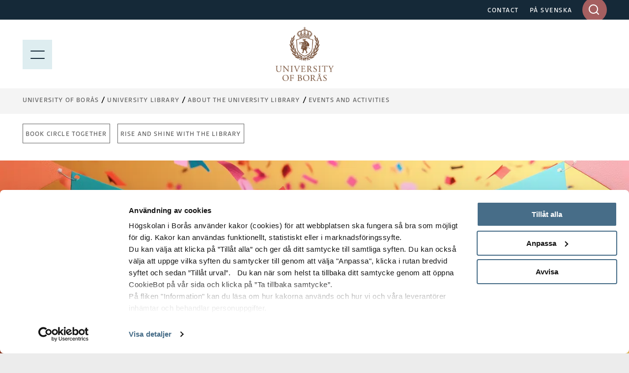

--- FILE ---
content_type: text/html; charset=utf-8
request_url: https://www.hb.se/en/university-library/about-the-university-library/events-and-activities/
body_size: 9629
content:
<!DOCTYPE html>
<html lang="en">
<head>
  <meta charset="utf-8">
  <meta name="viewport" content="width=device-width, initial-scale=1.0">
  <meta http-equiv="X-UA-Compatible" content="IE=edge">

  <title>Events and activities - University of Borås</title>

  <!-- styles -->
  <link rel="stylesheet" href="/build/css/main.css?cachebust=2-4-3-0">
  <link rel="stylesheet" href="https://use.typekit.net/ckl2ezo.css">

  <!-- favicons -->
  <link rel="icon" type="image/png" sizes="32x32" href="/img/favicons/favicon-32x32.png">
  <link rel="icon" type="image/png" sizes="16x16" href="/img/favicons/favicon-16x16.png">
  <link rel="apple-touch-icon" sizes="180x180" href="/img/favicons/apple-touch-icon.png">
  <link rel="mask-icon" href="/img/favicons/safari-pinned-tab.svg">
  <link rel="manifest" href="/img/favicons/site.webmanifest">

  
<meta name="msapplication-TileColor" content="#2f2f2f">
<meta name="theme-color" content="#ffffff">

<meta name="viewport" content="width=device-width, initial-scale=1">
<meta name="description" content="The library organizes various types of events and activities for students and staff at the university during term time. Some of these require regis...">

<meta property="og:title" content="Events and activities" />
<meta property="og:type" content="website" />
<meta property="og:url" content="https://www.hb.se/en/university-library/about-the-university-library/events-and-activities/" />
<meta property="og:image:height" content="2000" />
<meta property="og:image:width" content="2000" />

    <meta property="og:image" content="/globalassets/global/hb---externt/biblioteket/om-biblioteket/evenemang/adobestock_1417215227-16-5.jpg?quality=80&amp;v=11685924" />

<meta property="og:site_name" content="H&#xF6;gskolan i Bor&#xE5;s" />
<meta property="og:description" content="The library organizes various types of events and activities for students and staff at the university during term time. Some of these require regis..." />

  <meta name="twitter:card" content="summary">
  <meta name="twitter:site" content="@hogskolaniboras">
  <meta name="twitter:creator" content="@hogskolaniboras">
  <meta name="twitter:description" content="The library organizes various types of events and activities for students and staff at the university during term time. Some of these require regis...">
  <meta name="twitter:title" content="Events and activities">
    <meta name="twitter:image" content="/globalassets/global/hb---externt/biblioteket/om-biblioteket/evenemang/adobestock_1417215227-16-5.jpg?quality=80&amp;v=11685924">


  <!-- HTML5 shim, for IE6-8 support of HTML5 elements -->
  <!--[if lt IE 9]>
      <script src="/js/libs/html5shiv.js?cachebust=2-4-3-0"></script>
      <script src="/js/libs/respond.min.js?cachebust=2-4-3-0"></script>
      <script src="/js/libs/rem.min.js?cachebust=2-4-3-0"></script>
  <![endif]-->
      <!-- RenderScripts "Header" Begin -->
<script id="Cookiebot" src="https://consent.cookiebot.com/uc.js" data-cbid="63ec971e-da48-437b-865c-11550307a95a" data-blockingmode="auto" type="text/javascript"></script>      <!-- RenderScripts "Header" End -->
      <!-- RenderScripts "Header" Begin -->
<script type="text/javascript">/*<![CDATA[*/(function() {var sz = document.createElement('script'); sz.type = 'text/javascript'; sz.async = true;sz.src = '//siteimproveanalytics.com/js/siteanalyze_7399.js';
sz.setAttribute('data-cookieconsent', 'necessary');
var s = document.getElementsByTagName('script')[0]; s.parentNode.insertBefore(sz, s);})();/*]]>*/</script>      <!-- RenderScripts "Header" End -->
      <!-- RenderScripts "Header" Begin -->
<!-- ImBox -->
<script type="text/javascript">
var _sid = '1177';
(function() {
var se = document.createElement('script'); se.type = 'text/javascript'; se.async = true;
se.src = ('https:' == document.location.protocol ? 'https://' : 'http://') + 'files.imbox.io/app/dist/initWidget.js';
se.setAttribute('data-cookieconsent', 'necessary');
var s = document.getElementsByTagName('script')[0]; s.parentNode.insertBefore(se, s);
})();

var _imbox = _imbox || []; _imbox.push(['addWidget', '1301']);
</script><!-- //ImBox Script -->      <!-- RenderScripts "Header" End -->

  

   

</head>
<body itemscope itemtype="http://schema.org/WebPage" class=" nav-open nav-is-visible nav-opened" data-recaptcha-site-key="6LeNPjscAAAAAFC89AHTdzCXwg37924N6bgtDrxa" data-auth-expiration="" data-menu-collapsed="False">
      <!-- RenderScripts "BodyTop" Begin -->
<script defer src="https://static.rekai.se/bf5453d9.js"></script>      <!-- RenderScripts "BodyTop" End -->


  <div id="page-container-full" class="mobile-menu-slideout main-site">
    <div class="page-wrapper">
      <a href="#main-content" accesskey="s" class="usability--visuallyhidden usability--focusable skip-link">Jump to main content</a>

      


      
<header class="page-header">

  <!--googleoff: all-->
<!--[if lt IE 8]>
<p class="browsehappy">
, you will have a better experience.
				
</p>
<![endif]-->
<p class="browsehappy is-visible-nojs no-print">
  <span class="browsehappy__icon icon icon-exclamation-triangle" aria-hidden="true"></span>
  .
				
</p>
<!--googleon: all-->


  <a href="#main-content" accesskey="s" class="usability--visuallyhidden usability--focusable">Jump to main content</a>

  <div class="page-header__topbar">
    <div class="layout--width-constrained">
      <div class="grid">
        <div class="grid__width-100 grid__width-100--small grid__cell page-header__topbar__column page-header__topbar__column--right">
          <nav class="page-header__nav" aria-label="Top menu links">
            <ul>
                <li>
                  <a href="/en/shortcuts/contact/">CONTACT</a>
                </li>
                <li>
                  <a href="/biblioteket/om-biblioteket/evenemang-och-aktiviteter/">P&#xC5; SVENSKA</a>
                </li>
            </ul>
          </nav>

          <form id="headerQuickSearch" method="get" action="/en/search-results/" data-type="inputSearch" data-ajaxurl="/api/hb/site/search" class="input-search">
  <div class="search-form-wrapper" aria-controls="input-search-results">
    <label id="input-search-label" for="searchbar" class="usability--visuallyhidden">
      Enter search words in desktop
    </label>
    <input type="text" name="q" id="searchbar" class="input-search__field" maxlength="50" autocomplete="off" role="combobox" aria-expanded="false" />
    <input type="hidden" id="lang" name="lang" value="en" />
    <div id="submit-button-container">
      <button type="submit" class="btn btn--brown-red input-search__submit" aria-label="Search the entire website">
        <span class="icon icon-search" aria-hidden="true"></span>
      </button>
    </div>
    <div class="input-search__results is-hidden" aria-labelledby="input-search-label" id="input-search-results" aria-hidden="true">
      <p class="input-search__results__heading">
        Search results
      </p>
      <div class="loader is-hidden"></div>
    </div>
  </div>
</form>


        </div>
      </div>
    </div>
  </div>

  
<div class="page-header__menubar page-header__menubar--color  main-header">
  <div class="layout--width-constrained">
    <div class="page-header__mobile-menu menu-opened">
      <a href="#" id="menu-button" aria-expanded="true" class="hamburger-icon hamburger-icon--modifier" aria-label="Show menu">
        <span></span>
        <p class="page-header__mobile-menu--text menu-button usability--visuallyhidden" aria-hidden="true">MENU</p>
        <img src="/img/icons/meny.svg" alt="Menu" loading="lazy" />
      </a>
      <a href="#" id="search-button" aria-expanded="false" class="page-header__search">
        <span class="icon icon-search"></span>
        <p class="usability--visuallyhidden">Show site search</p>
      </a>
      <a href="#" id="search-close-button" aria-expanded="true" class="page-header__search page-header__search-close">
        <span class="icon icon-x"></span>
        <p class="usability--visuallyhidden">Stäng söket</p>
      </a>
    </div>
    <a href="/en/" class="page-header__mobile-menu--home-link menu-opened-logo page-header__mobile-logo-link">
      <img src="/globalassets/vektorbilder/logotyper-desktop/hb_en_logo.png" class="page-header__logo-desktop page-header__logo-desktop--main logo-desktop-hide" alt="University of Borås" loading="lazy" />
        <img src="/img/hb_logo_en_mobile.jpg" class="page-header__logo-desktop page-header__logo-mobile" alt="University of Borås" loading="lazy" />
    </a>
  </div>
</div>

  
<div class="mobile-search" id="mobile-search">
  <form method="get" action="/en/search-results/" data-ajaxurl="/api/hb/site/search" data-type="mobileSearch" aria-controls="mobile-search-results" autocomplete="off">
    <div class="searchbar searchbar--blue searchbar--color">
      <div class="layout--width-constrained">
        <h2 class="searchbar__heading">
          Search the entire webpage
        </h2>
        <div class="searchbar__wrapper">
          <div class="searchbar__fields-wrapper">
            <div class="searchbar__input-field">
              <input type="text" id="mobile-search-field"
                     name="q"
                     maxlength="50"
                     placeholder="Search the entire website"
                     aria-label="Enter search words in mobile" />
              <button type="reset" class="searchbar__reset-mobile btn" aria-label="Rensa sökfältet">
                <span class="icon icon-x-altx-alt"></span>
              </button>
            </div>
            <button type="submit" class="btn btn--brown-red btn--search">
              Search
              <span class="usability--visuallyhidden">in mobile</span>
            </button>
          </div>
        </div>
      </div>
    </div>
  </form>
  <div class="layout--width-constrained mobile-search__wrapper">
    <div class="mobile-search__link-block">
      <h2 class="block-section__subheading block-section__subheading--mobile-search is-hidden">
        Search suggestions
      </h2>
      <div id="mobile-search-results">
        <div class="loader is-hidden"></div>
      </div>
        <div class="text">
          
<p><strong>Shortcuts</strong></p>
<ul>
<li><a href="/en/the-swedish-school-of-library-and-information-science-sslis/" rel="noopener">The Swedish School of Library and&nbsp;Information Science</a></li>
<li><a href="/en/the-swedish-school-of-textiles/" rel="noopener">The Swedish School of Textiles</a></li>
<li><a href="/en/research/research-portal/research-areas/business-and-it/">Business and IT</a></li>
<li><a href="/en/research/research-portal/research-areas/library-and-information-science/">Library and Information Science</a></li>
<li><a href="/en/research/research-portal/research-areas/the-human-perspective-in-care/">The Human Perspective in Care</a></li>
<li><a href="/en/research/research-portal/research-areas/educational-work/">Educational work</a></li>
<li><a href="/en/research/research-portal/research-areas/resource-recovery/">Resource Recovery</a></li>
<li><a href="/en/research/research-portal/research-areas/textiles-and-fashion/">Textiles and Fashion</a></li>
</ul>
        </div>
    </div>
  </div>
</div>

</header>


      <div id="page-container" class="main-layout-container">
        <main id="main-content" tabindex="-1">


            <div class="horizontal-navbar">
              <div class="layout--width-constrained">
                
  <div class="breadcrumbs--wrapper">
    <ul itemprop="breadcrumb" class="breadcrumbs">
        <li class="breadcrumbs__item">
            <a href="/en/">University of Bor&#xE5;s</a>
        </li>
        <li class="breadcrumbs__item">
            <a href="/en/university-library/">University Library</a>
        </li>
        <li class="breadcrumbs__item">
            <a href="/en/university-library/about-the-university-library/">About the University Library</a>
        </li>
        <li class="breadcrumbs__item">
            <a href="/en/university-library/about-the-university-library/events-and-activities/">Events and activities</a>
        </li>
    </ul>
  </div>


                
  <button type="button" id="eduCartNav" class="educart__nav icon icon-bookmark"
          data-tippy-content="Show list of your saved educations"
          data-add-action="/cart/add"
          data-remove-action="/cart/remove"
          aria-controls="educartSideMenu"
          aria-expanded="false"
          hidden>
    <div class="badge"></div>
  </button>


              </div>
            </div>


            <div class="layout--width-constrained">
              <div class="site-menu">
  <nav aria-label="Menu">
    <ul>
        <li>
          <a href="/en/university-library/about-the-university-library/events-and-activities/book-circle-together/">Book circle together</a>
        </li>
        <li>
          <a href="/en/university-library/about-the-university-library/events-and-activities/rise-and-shine-with-the-library/">Rise and shine with the library</a>
        </li>
    </ul>
  </nav>
</div>

            </div>

          
<article class="article" aria-labelledby="articleH1">


  


<section class="image-header">



<picture>
  <source type="image/webp"
          srcset="/globalassets/global/hb---externt/biblioteket/om-biblioteket/evenemang/adobestock_1417215227-16-5.jpg?format=webp&amp;width=400&amp;rmode=min 400w, /globalassets/global/hb---externt/biblioteket/om-biblioteket/evenemang/adobestock_1417215227-16-5.jpg?format=webp&amp;width=800&amp;rmode=min 800w, /globalassets/global/hb---externt/biblioteket/om-biblioteket/evenemang/adobestock_1417215227-16-5.jpg?format=webp&amp;width=1100&amp;rmode=min 1100w, /globalassets/global/hb---externt/biblioteket/om-biblioteket/evenemang/adobestock_1417215227-16-5.jpg?format=webp&amp;width=1440&amp;rmode=min 1440w"
          sizes="(max-width: 1300px) 100vw, 1440px" />
  <img src="/globalassets/global/hb---externt/biblioteket/om-biblioteket/evenemang/adobestock_1417215227-16-5.jpg?width=1440&amp;rmode=min"
       srcset="/globalassets/global/hb---externt/biblioteket/om-biblioteket/evenemang/adobestock_1417215227-16-5.jpg?width=400&amp;rmode=min 400w, /globalassets/global/hb---externt/biblioteket/om-biblioteket/evenemang/adobestock_1417215227-16-5.jpg?width=800&amp;rmode=min 800w, /globalassets/global/hb---externt/biblioteket/om-biblioteket/evenemang/adobestock_1417215227-16-5.jpg?width=1100&amp;rmode=min 1100w, /globalassets/global/hb---externt/biblioteket/om-biblioteket/evenemang/adobestock_1417215227-16-5.jpg?width=1440&amp;rmode=min 1440w"
       sizes="(max-width: 1300px) 100vw, 1440px"
       loading="lazy"
       alt=""
       class="image-header__image" />
</picture>


</section>


  <div class="layout--width-constrained">
    <div class="article__content">

            <h1 id="articleH1" class="article__headline" >
                Events and activities
            </h1>


        <div class="text" >
          
<p>The library organizes various types of events and activities for students and staff at the university during term time. Some of these require registration for participation, others are open to anyone who wants to participate, and some is web-based and accessible to view the website.</p>
<h2>Library Breakfast</h2>
<p>Three times each semester, the library invites you to Library Breakfast in the library. In addition to serving breakfast to all participants, a presentation on a current topic is also offered. Registration is compulsory. Some of the presentations at the Library Breakfast can be held in English, if it's wanted.&nbsp;</p>
<h2>The library out and about</h2>
<p>At the end of each semester, the Library brings a variety of books and creates a small pop-up library in the Balder house. The focus is on fiction, and the purpose is to attract reading during free periods between semesters. The date for this is announced in the calendar on the website.</p>
        </div>

      


    </div>
  </div>
</article>






<article class="article" aria-label="ContentByline">
  <div class="layout--width-constrained">
    <footer class="article__footer">
        <p class="article__footer__info" >
          Page manager:
              <a href="/en/shortcuts/contact/employee/LHO/">Lena Holmberg</a>
        </p>
      <p class="article__footer__info">
        Updated: 2025-06-23
      </p>
    </footer>
  </div>
</article>



        </main>
        

<footer class="page-footer">
        <div class="page-footer__content">
            <div class="layout--width-constrained">
                <div class="grid">

                                <div class="grid__width-25 grid__width-100--medium grid__width-100--small grid__cell page-footer__hidden-mobile">
                    <div class="page-footer__logo">
                        <img src="/globalassets/vektorbilder/logotyper-mobil/hb_en_white.svg" alt="Högskolan i Borås - logotype" loading="lazy">
                    </div>
                <div class="text text--small" >
                    
<p><strong>Postal address </strong>H&ouml;gskolan i Bor&aring;s<br />S-501 90 Bor&aring;s<br />Sverige</p>
<p><strong>Visiting address </strong>All&eacute;gatan 1 (Reception)</p>
                </div>
            </div>

                                <div class="grid__width-25 grid__width-100--medium grid__width-100--small grid__cell page-footer__links">
                <div class="text text--small" >
                    
<p><strong>Shortcuts</strong></p>
<ul>
<li><a href="/en/the-swedish-school-of-library-and-information-science-sslis/" rel="noopener">The Swedish School of Library and&nbsp;Information Science</a></li>
<li><a href="/en/the-swedish-school-of-textiles/" rel="noopener">The Swedish School of Textiles</a></li>
<li><a href="/en/research/research-portal/research-areas/business-and-it/">Business and IT</a></li>
<li><a href="/en/research/research-portal/research-areas/library-and-information-science/">Library and Information Science</a></li>
<li><a href="/en/research/research-portal/research-areas/the-human-perspective-in-care/">The Human Perspective in Care</a></li>
<li><a href="/en/research/research-portal/research-areas/educational-work/">Educational work</a></li>
<li><a href="/en/research/research-portal/research-areas/resource-recovery/">Resource Recovery</a></li>
<li><a href="/en/research/research-portal/research-areas/textiles-and-fashion/">Textiles and Fashion</a></li>
</ul>
                </div>
            </div>

                                <div class="grid__width-25 grid__width-100--medium grid__width-100--small grid__cell page-footer__links page-footer__one-col-small">
                <div class="text text--small" >
                    
<p><strong>Popular links</strong></p>
<ul>
<li><a href="/en/international-student/">International student</a></li>
<li><a href="/en/research/">Research</a></li>
<li><a href="/en/student/">Current student</a></li>
<li><a href="/en/staff/">Staff</a></li>
<li><a href="/en/about-ub/work-at-ub/">Work at the university</a></li>
<li><a href="/en/about-ub/">About University of Bor&aring;s</a></li>
<li><a href="/en/shortcuts/press-and-media/">Press and media</a></li>
<li><a href="/en/shortcuts/about-the-site/">About the website</a></li>
<li><a href="/en/shortcuts/about-the-site/privacy-policy/">Privacy policy</a></li>
</ul>
                </div>
            </div>


                        <div class="grid__width-25 grid__width-100--small grid__cell">
                            <div class="page-footer__social">
                                <h2 class="page-footer__heading" >The university in social media</h2>
                                
<ul>
      <li class="">
        <a href="https://www.facebook.com/UniversityofBoras" class="page-footer__social__item" title="Visit us at Facebook!" target="_blank">
            <span class="icon icon-facebook"></span>
          <span style="color:rgb(205, 205, 205)">Facebook</span>
        </a>
      </li>
      <li class="">
        <a href="http://www.youtube.com/user/UniversityofBoras" class="page-footer__social__item" title="Visit us at Youtube!" target="_blank">
            <span class="icon icon-youtube"></span>
          <span style="color:rgb(205, 205, 205)">Youtube</span>
        </a>
      </li>
      <li class="">
        <a href="http://instagram.com/universityofboras" class="page-footer__social__item" title="Visit us at Instagram!" target="_blank">
            <span class="icon icon-instagram"></span>
          <span style="color:rgb(205, 205, 205)">Instagram</span>
        </a>
      </li>
      <li class="">
        <a href="https://se.linkedin.com/school/hogskolan-i-boras/" class="page-footer__social__item" title="Visit us at LinkedIn!" target="_blank">
            <span class="icon icon-linkedin"></span>
          <span style="color:rgb(205, 205, 205)">LinkedIn</span>
        </a>
      </li>
      <li class="">
        <a href="/en/about-ub/current/news-archive/rss" class="page-footer__social__item" title="RSS-feed for news from University of Bor&#xE5;s" target="_self">
            <span class="icon icon-rss"></span>
          <span style="color:rgb(205, 205, 205)">RSS</span>
        </a>
      </li>
</ul>

                            </div>
                        </div>
                </div>
            </div>
        </div>
        <div class="page-footer__copyright">
            <div class="layout--width-constrained">
                <div class="text text--small no-margin-bottom">
                    <p>© 2026 Högskolan i Borås</p>
                </div>
            </div>
        </div>
        <div class="page-footer__iso-wrapper">
            <div class="layout--width-constrained">
                    <a href="/en/about-ub/strategies-and-quality/sustainable-development/" title="Sustainable development" class="page-footer__iso">
                        <img src="/img/iso-cert-ENG.gif" alt="Certified ISO 14001" loading="lazy" />
                    </a>
            </div>
        </div>
</footer>


      </div>
    </div>
  </div>

  <script>
    var mainConfig = {
      menuAjaxPath: '/api/hb/navigation/77568', // Use this if the mobile menu is uspposed to use ajax to load the menu tree.
      menuAjaxActivePane: '77568', // The id of the current page menu pane (when using ajax),
      i18n: {
        courses: 'Courses',
        programmes: 'Programmes',
        coursePackages: 'Course packages',
        description: 'Description',
        prerequisite: 'Admission requirements',
        degree: 'Degree',
        language: 'Language',
        semester: 'Term',
        credits: 'Credits',
        location: 'Location',
        studyType: 'Study pace',
        studyTime: 'Programme length',
        lastEnrollDate: 'Applications close',
        lastEnrollment: 'Applications close',
        application: 'Application',
        moreInformation: 'More information',
        cancelled: 'Cancelled',
        programmeOccasions: 'Available programmes for',
        courseOccasions: 'Available courses for',
        expand: 'Expand',
        close: 'Collapse',
        menu: 'Menu',
        closeAccordion: 'Close'
      }
    };
  </script>

  <script src="/js/libs/jquery.min.js?cachebust=2-4-3-0"></script>
  <script src="/js/libs/modernizr-custom.js?cachebust=2-4-3-0" defer data-cookieconsent="ignore"></script>
  <script src="/js/libs/jquery.fancybox.min.js?cachebust=2-4-3-0" defer></script>


  <script src="https://www.google.com/recaptcha/api.js?render=6LeNPjscAAAAAFC89AHTdzCXwg37924N6bgtDrxa" defer></script>
<script defer="defer" src="/Util/Find/epi-util/find.js"></script>
<script>
document.addEventListener('DOMContentLoaded',function(){if(typeof FindApi === 'function'){var api = new FindApi();api.setApplicationUrl('/');api.setServiceApiBaseUrl('/find_v2/');api.processEventFromCurrentUri();api.bindWindowEvents();api.bindAClickEvent();api.sendBufferedEvents();}})
</script>


  

  <script src="/build/js/main.js?cachebust=2-4-3-0" defer></script>

    
  <div id="educartSideMenu" class="educart__menu">
    <button type="button" class="cart-close nav-button small-text">
      Close
      <img src="/img/ps-icons/close_blue.svg" loading="lazy" alt="close">
    </button>
    <div class="cart-body">
      <div class="menu menu--cart">
        <header class="cart-header">
          <h2>
            Saved educations
          </h2>
        </header>
        <div class="cart-items">
          
  <div class="cart-empty">
    You have no educations in your cart
  </div>

        </div>
        <div class="cart-footer">
          <button type="button" class="cart-send small-text" aria-controls="cartMailMenu" aria-expanded="false">
            <span class="icon icon-mail"></span>
            E-mail
          </button>
        </div>
      </div>
      <div class="menu menu--mail submenu" id="cartMailMenu">
        <button type="button" class="submenu-close nav-button small-text arrow-icon-wrapper" aria-controls="cartMailMenu" aria-expanded="false">
          <span class="icon icon-chevron-left arrow-icon"></span>
          Back
        </button>
        

<section class="block-section" aria-label="Saved courses/programmes">
  <div class="layout--width-constrained">
    <div class="grid block-section__wrapper">
      <div class="grid__width-100 grid__width-100--small grid__cell">
        <div class="form">
          <form method="post" action="/EPiServer.Forms/DataSubmit/Submit" enctype="multipart/form-data" data-type="episerverForm" data-server-error-message="An error occured, please try again with a different browser. If the problem persists, contact kommunikation@hb.se" data-validation-error-message="The form contains the following {0} errors:" novalidate>
            <header class="form__header">
                <h2 class="form__headline" >
                  Saved courses/programmes
                </h2>


                <p class="form__required-description">
                  Required fields are marked with an asterisk (<abbr class="form__required-mark" title="Required">*</abbr>).
                </p>

              <div class="form__message">
              </div>
            </header>

              <div class="form__fields-holder">
                <div class="form__hidden-fields">
                  <input type="hidden" name="__FormGuid" value="d71c6549-2a16-4005-a1a0-23dbc7896e20" />
                  <input type="hidden" name="__FormHostedPage" value="77568" />
                  <input type="hidden" name="__FormLanguage" value="en" />
                  <input type="hidden" name="__FormCurrentStepIndex" value="0" />
                  <input type="hidden" name="__FormSubmissionId" value="" />
                  <input name="__RequestVerificationToken" type="hidden" value="CfDJ8IEVeBo6WfdIuYa1TZ9bQih4CN5Yb-V3Xtz2aTcdH2b28lrP2jTdXipYsj9b3rDG3D3d1ElkxiuTJNX_xqXqRzm8LEuDx4OKKlLiTjDlNEua7rvniG4-gPGEg0_XcgnIfZz2lGehEh1CbceTJ99oi-c" />
                </div>

                    <section id="form-d71c6549-step-0">
<div class="form__item form__item--input-email">
  <label for="198431e9-013b-4615-ad65-ea9a0b79b479">
    E-mail 
      <abbr class="form__required-mark" title="Required">*</abbr>
  </label>
  <input type="email"
         id="198431e9-013b-4615-ad65-ea9a0b79b479"
         name="__field_135336" required data-validation-message="This field is required." pattern="[a-zA-Z\d_\.\%\+\-]+@[\p{L}\d\.\-]+\.[a-zA-Z]{2,4}" data-pattern-message="Enter a valid email address." />
</div>
<div class="form__item form__item--input-textarea">
  <label for="b12bfd5f-0fd9-4fa2-82b7-ac81a841c9df">
    Message 
  </label>
  <textarea id="b12bfd5f-0fd9-4fa2-82b7-ac81a841c9df"
            name="__field_135337"
            placeholder="Hi, I think that these courses and/or programmes would suit you!"
            ></textarea>
</div>

<div class="form__item form__item--cart-items">
  <label for="6bbbd071-e75c-4f88-9fd7-c2e3792968f2">
    Saved educations
  </label>
  <ol id="cartContent">
  </ol>
  <template>
    <li>
      <span></span>
      <input type="hidden" name="__field_135631[]" />
    </li>
  </template>
</div>
<div class="form__item form__item--input-checkbox-single">
      <label for="68f1c2f3-93bf-453b-b612-5b29e5692ed5">
        <input id="68f1c2f3-93bf-453b-b612-5b29e5692ed5" name="__field_135338" type="checkbox" value="ConsentGDPR" data-required="true" data-validation-message="This field is required." />
        I agree and I have been informed that the personal data that I am now providing will be stored and used for statistical purposes. This personal data will be deleted by the university after three months. More information about our personal data processing and your rights can be found on our website. 
          <abbr class="form__required-mark" title="Required">*</abbr>
      </label>
</div>

<div class="form__item form__item--input-checkbox-single">
      <label for="4405882b-41aa-464d-bd75-0f06668319be">
        <input id="4405882b-41aa-464d-bd75-0f06668319be" name="__field_135339" type="checkbox" value="Newsletter"  />
        I would like to receive news from the University of Bor&#xE5;s! (We won&#x27;t spam you, we promise.) 
      </label>
</div>


<button type="submit" class="form__button form__button--submit">
  Send
</button>                    </section>
                <div class="form__footer">
                  <div class="form__item form__recaptcha_disclaimer">
                    
            This site is protected by reCAPTCHA and the Google
            <a href="https://policies.google.com/privacy" target="_blank">Privacy Policy</a> and 
            <a href="https://policies.google.com/terms" target="_blank">Terms of Service</a> apply.
          
                  </div>
                </div>
              </div>
          </form>
        </div>
      </div>
    </div>
  </div>
</section>

      </div>
    </div>
  </div>


</body>
</html>



--- FILE ---
content_type: text/html; charset=utf-8
request_url: https://www.google.com/recaptcha/api2/anchor?ar=1&k=6LeNPjscAAAAAFC89AHTdzCXwg37924N6bgtDrxa&co=aHR0cHM6Ly93d3cuaGIuc2U6NDQz&hl=en&v=N67nZn4AqZkNcbeMu4prBgzg&size=invisible&anchor-ms=20000&execute-ms=30000&cb=6shvp3ghgoao
body_size: 48606
content:
<!DOCTYPE HTML><html dir="ltr" lang="en"><head><meta http-equiv="Content-Type" content="text/html; charset=UTF-8">
<meta http-equiv="X-UA-Compatible" content="IE=edge">
<title>reCAPTCHA</title>
<style type="text/css">
/* cyrillic-ext */
@font-face {
  font-family: 'Roboto';
  font-style: normal;
  font-weight: 400;
  font-stretch: 100%;
  src: url(//fonts.gstatic.com/s/roboto/v48/KFO7CnqEu92Fr1ME7kSn66aGLdTylUAMa3GUBHMdazTgWw.woff2) format('woff2');
  unicode-range: U+0460-052F, U+1C80-1C8A, U+20B4, U+2DE0-2DFF, U+A640-A69F, U+FE2E-FE2F;
}
/* cyrillic */
@font-face {
  font-family: 'Roboto';
  font-style: normal;
  font-weight: 400;
  font-stretch: 100%;
  src: url(//fonts.gstatic.com/s/roboto/v48/KFO7CnqEu92Fr1ME7kSn66aGLdTylUAMa3iUBHMdazTgWw.woff2) format('woff2');
  unicode-range: U+0301, U+0400-045F, U+0490-0491, U+04B0-04B1, U+2116;
}
/* greek-ext */
@font-face {
  font-family: 'Roboto';
  font-style: normal;
  font-weight: 400;
  font-stretch: 100%;
  src: url(//fonts.gstatic.com/s/roboto/v48/KFO7CnqEu92Fr1ME7kSn66aGLdTylUAMa3CUBHMdazTgWw.woff2) format('woff2');
  unicode-range: U+1F00-1FFF;
}
/* greek */
@font-face {
  font-family: 'Roboto';
  font-style: normal;
  font-weight: 400;
  font-stretch: 100%;
  src: url(//fonts.gstatic.com/s/roboto/v48/KFO7CnqEu92Fr1ME7kSn66aGLdTylUAMa3-UBHMdazTgWw.woff2) format('woff2');
  unicode-range: U+0370-0377, U+037A-037F, U+0384-038A, U+038C, U+038E-03A1, U+03A3-03FF;
}
/* math */
@font-face {
  font-family: 'Roboto';
  font-style: normal;
  font-weight: 400;
  font-stretch: 100%;
  src: url(//fonts.gstatic.com/s/roboto/v48/KFO7CnqEu92Fr1ME7kSn66aGLdTylUAMawCUBHMdazTgWw.woff2) format('woff2');
  unicode-range: U+0302-0303, U+0305, U+0307-0308, U+0310, U+0312, U+0315, U+031A, U+0326-0327, U+032C, U+032F-0330, U+0332-0333, U+0338, U+033A, U+0346, U+034D, U+0391-03A1, U+03A3-03A9, U+03B1-03C9, U+03D1, U+03D5-03D6, U+03F0-03F1, U+03F4-03F5, U+2016-2017, U+2034-2038, U+203C, U+2040, U+2043, U+2047, U+2050, U+2057, U+205F, U+2070-2071, U+2074-208E, U+2090-209C, U+20D0-20DC, U+20E1, U+20E5-20EF, U+2100-2112, U+2114-2115, U+2117-2121, U+2123-214F, U+2190, U+2192, U+2194-21AE, U+21B0-21E5, U+21F1-21F2, U+21F4-2211, U+2213-2214, U+2216-22FF, U+2308-230B, U+2310, U+2319, U+231C-2321, U+2336-237A, U+237C, U+2395, U+239B-23B7, U+23D0, U+23DC-23E1, U+2474-2475, U+25AF, U+25B3, U+25B7, U+25BD, U+25C1, U+25CA, U+25CC, U+25FB, U+266D-266F, U+27C0-27FF, U+2900-2AFF, U+2B0E-2B11, U+2B30-2B4C, U+2BFE, U+3030, U+FF5B, U+FF5D, U+1D400-1D7FF, U+1EE00-1EEFF;
}
/* symbols */
@font-face {
  font-family: 'Roboto';
  font-style: normal;
  font-weight: 400;
  font-stretch: 100%;
  src: url(//fonts.gstatic.com/s/roboto/v48/KFO7CnqEu92Fr1ME7kSn66aGLdTylUAMaxKUBHMdazTgWw.woff2) format('woff2');
  unicode-range: U+0001-000C, U+000E-001F, U+007F-009F, U+20DD-20E0, U+20E2-20E4, U+2150-218F, U+2190, U+2192, U+2194-2199, U+21AF, U+21E6-21F0, U+21F3, U+2218-2219, U+2299, U+22C4-22C6, U+2300-243F, U+2440-244A, U+2460-24FF, U+25A0-27BF, U+2800-28FF, U+2921-2922, U+2981, U+29BF, U+29EB, U+2B00-2BFF, U+4DC0-4DFF, U+FFF9-FFFB, U+10140-1018E, U+10190-1019C, U+101A0, U+101D0-101FD, U+102E0-102FB, U+10E60-10E7E, U+1D2C0-1D2D3, U+1D2E0-1D37F, U+1F000-1F0FF, U+1F100-1F1AD, U+1F1E6-1F1FF, U+1F30D-1F30F, U+1F315, U+1F31C, U+1F31E, U+1F320-1F32C, U+1F336, U+1F378, U+1F37D, U+1F382, U+1F393-1F39F, U+1F3A7-1F3A8, U+1F3AC-1F3AF, U+1F3C2, U+1F3C4-1F3C6, U+1F3CA-1F3CE, U+1F3D4-1F3E0, U+1F3ED, U+1F3F1-1F3F3, U+1F3F5-1F3F7, U+1F408, U+1F415, U+1F41F, U+1F426, U+1F43F, U+1F441-1F442, U+1F444, U+1F446-1F449, U+1F44C-1F44E, U+1F453, U+1F46A, U+1F47D, U+1F4A3, U+1F4B0, U+1F4B3, U+1F4B9, U+1F4BB, U+1F4BF, U+1F4C8-1F4CB, U+1F4D6, U+1F4DA, U+1F4DF, U+1F4E3-1F4E6, U+1F4EA-1F4ED, U+1F4F7, U+1F4F9-1F4FB, U+1F4FD-1F4FE, U+1F503, U+1F507-1F50B, U+1F50D, U+1F512-1F513, U+1F53E-1F54A, U+1F54F-1F5FA, U+1F610, U+1F650-1F67F, U+1F687, U+1F68D, U+1F691, U+1F694, U+1F698, U+1F6AD, U+1F6B2, U+1F6B9-1F6BA, U+1F6BC, U+1F6C6-1F6CF, U+1F6D3-1F6D7, U+1F6E0-1F6EA, U+1F6F0-1F6F3, U+1F6F7-1F6FC, U+1F700-1F7FF, U+1F800-1F80B, U+1F810-1F847, U+1F850-1F859, U+1F860-1F887, U+1F890-1F8AD, U+1F8B0-1F8BB, U+1F8C0-1F8C1, U+1F900-1F90B, U+1F93B, U+1F946, U+1F984, U+1F996, U+1F9E9, U+1FA00-1FA6F, U+1FA70-1FA7C, U+1FA80-1FA89, U+1FA8F-1FAC6, U+1FACE-1FADC, U+1FADF-1FAE9, U+1FAF0-1FAF8, U+1FB00-1FBFF;
}
/* vietnamese */
@font-face {
  font-family: 'Roboto';
  font-style: normal;
  font-weight: 400;
  font-stretch: 100%;
  src: url(//fonts.gstatic.com/s/roboto/v48/KFO7CnqEu92Fr1ME7kSn66aGLdTylUAMa3OUBHMdazTgWw.woff2) format('woff2');
  unicode-range: U+0102-0103, U+0110-0111, U+0128-0129, U+0168-0169, U+01A0-01A1, U+01AF-01B0, U+0300-0301, U+0303-0304, U+0308-0309, U+0323, U+0329, U+1EA0-1EF9, U+20AB;
}
/* latin-ext */
@font-face {
  font-family: 'Roboto';
  font-style: normal;
  font-weight: 400;
  font-stretch: 100%;
  src: url(//fonts.gstatic.com/s/roboto/v48/KFO7CnqEu92Fr1ME7kSn66aGLdTylUAMa3KUBHMdazTgWw.woff2) format('woff2');
  unicode-range: U+0100-02BA, U+02BD-02C5, U+02C7-02CC, U+02CE-02D7, U+02DD-02FF, U+0304, U+0308, U+0329, U+1D00-1DBF, U+1E00-1E9F, U+1EF2-1EFF, U+2020, U+20A0-20AB, U+20AD-20C0, U+2113, U+2C60-2C7F, U+A720-A7FF;
}
/* latin */
@font-face {
  font-family: 'Roboto';
  font-style: normal;
  font-weight: 400;
  font-stretch: 100%;
  src: url(//fonts.gstatic.com/s/roboto/v48/KFO7CnqEu92Fr1ME7kSn66aGLdTylUAMa3yUBHMdazQ.woff2) format('woff2');
  unicode-range: U+0000-00FF, U+0131, U+0152-0153, U+02BB-02BC, U+02C6, U+02DA, U+02DC, U+0304, U+0308, U+0329, U+2000-206F, U+20AC, U+2122, U+2191, U+2193, U+2212, U+2215, U+FEFF, U+FFFD;
}
/* cyrillic-ext */
@font-face {
  font-family: 'Roboto';
  font-style: normal;
  font-weight: 500;
  font-stretch: 100%;
  src: url(//fonts.gstatic.com/s/roboto/v48/KFO7CnqEu92Fr1ME7kSn66aGLdTylUAMa3GUBHMdazTgWw.woff2) format('woff2');
  unicode-range: U+0460-052F, U+1C80-1C8A, U+20B4, U+2DE0-2DFF, U+A640-A69F, U+FE2E-FE2F;
}
/* cyrillic */
@font-face {
  font-family: 'Roboto';
  font-style: normal;
  font-weight: 500;
  font-stretch: 100%;
  src: url(//fonts.gstatic.com/s/roboto/v48/KFO7CnqEu92Fr1ME7kSn66aGLdTylUAMa3iUBHMdazTgWw.woff2) format('woff2');
  unicode-range: U+0301, U+0400-045F, U+0490-0491, U+04B0-04B1, U+2116;
}
/* greek-ext */
@font-face {
  font-family: 'Roboto';
  font-style: normal;
  font-weight: 500;
  font-stretch: 100%;
  src: url(//fonts.gstatic.com/s/roboto/v48/KFO7CnqEu92Fr1ME7kSn66aGLdTylUAMa3CUBHMdazTgWw.woff2) format('woff2');
  unicode-range: U+1F00-1FFF;
}
/* greek */
@font-face {
  font-family: 'Roboto';
  font-style: normal;
  font-weight: 500;
  font-stretch: 100%;
  src: url(//fonts.gstatic.com/s/roboto/v48/KFO7CnqEu92Fr1ME7kSn66aGLdTylUAMa3-UBHMdazTgWw.woff2) format('woff2');
  unicode-range: U+0370-0377, U+037A-037F, U+0384-038A, U+038C, U+038E-03A1, U+03A3-03FF;
}
/* math */
@font-face {
  font-family: 'Roboto';
  font-style: normal;
  font-weight: 500;
  font-stretch: 100%;
  src: url(//fonts.gstatic.com/s/roboto/v48/KFO7CnqEu92Fr1ME7kSn66aGLdTylUAMawCUBHMdazTgWw.woff2) format('woff2');
  unicode-range: U+0302-0303, U+0305, U+0307-0308, U+0310, U+0312, U+0315, U+031A, U+0326-0327, U+032C, U+032F-0330, U+0332-0333, U+0338, U+033A, U+0346, U+034D, U+0391-03A1, U+03A3-03A9, U+03B1-03C9, U+03D1, U+03D5-03D6, U+03F0-03F1, U+03F4-03F5, U+2016-2017, U+2034-2038, U+203C, U+2040, U+2043, U+2047, U+2050, U+2057, U+205F, U+2070-2071, U+2074-208E, U+2090-209C, U+20D0-20DC, U+20E1, U+20E5-20EF, U+2100-2112, U+2114-2115, U+2117-2121, U+2123-214F, U+2190, U+2192, U+2194-21AE, U+21B0-21E5, U+21F1-21F2, U+21F4-2211, U+2213-2214, U+2216-22FF, U+2308-230B, U+2310, U+2319, U+231C-2321, U+2336-237A, U+237C, U+2395, U+239B-23B7, U+23D0, U+23DC-23E1, U+2474-2475, U+25AF, U+25B3, U+25B7, U+25BD, U+25C1, U+25CA, U+25CC, U+25FB, U+266D-266F, U+27C0-27FF, U+2900-2AFF, U+2B0E-2B11, U+2B30-2B4C, U+2BFE, U+3030, U+FF5B, U+FF5D, U+1D400-1D7FF, U+1EE00-1EEFF;
}
/* symbols */
@font-face {
  font-family: 'Roboto';
  font-style: normal;
  font-weight: 500;
  font-stretch: 100%;
  src: url(//fonts.gstatic.com/s/roboto/v48/KFO7CnqEu92Fr1ME7kSn66aGLdTylUAMaxKUBHMdazTgWw.woff2) format('woff2');
  unicode-range: U+0001-000C, U+000E-001F, U+007F-009F, U+20DD-20E0, U+20E2-20E4, U+2150-218F, U+2190, U+2192, U+2194-2199, U+21AF, U+21E6-21F0, U+21F3, U+2218-2219, U+2299, U+22C4-22C6, U+2300-243F, U+2440-244A, U+2460-24FF, U+25A0-27BF, U+2800-28FF, U+2921-2922, U+2981, U+29BF, U+29EB, U+2B00-2BFF, U+4DC0-4DFF, U+FFF9-FFFB, U+10140-1018E, U+10190-1019C, U+101A0, U+101D0-101FD, U+102E0-102FB, U+10E60-10E7E, U+1D2C0-1D2D3, U+1D2E0-1D37F, U+1F000-1F0FF, U+1F100-1F1AD, U+1F1E6-1F1FF, U+1F30D-1F30F, U+1F315, U+1F31C, U+1F31E, U+1F320-1F32C, U+1F336, U+1F378, U+1F37D, U+1F382, U+1F393-1F39F, U+1F3A7-1F3A8, U+1F3AC-1F3AF, U+1F3C2, U+1F3C4-1F3C6, U+1F3CA-1F3CE, U+1F3D4-1F3E0, U+1F3ED, U+1F3F1-1F3F3, U+1F3F5-1F3F7, U+1F408, U+1F415, U+1F41F, U+1F426, U+1F43F, U+1F441-1F442, U+1F444, U+1F446-1F449, U+1F44C-1F44E, U+1F453, U+1F46A, U+1F47D, U+1F4A3, U+1F4B0, U+1F4B3, U+1F4B9, U+1F4BB, U+1F4BF, U+1F4C8-1F4CB, U+1F4D6, U+1F4DA, U+1F4DF, U+1F4E3-1F4E6, U+1F4EA-1F4ED, U+1F4F7, U+1F4F9-1F4FB, U+1F4FD-1F4FE, U+1F503, U+1F507-1F50B, U+1F50D, U+1F512-1F513, U+1F53E-1F54A, U+1F54F-1F5FA, U+1F610, U+1F650-1F67F, U+1F687, U+1F68D, U+1F691, U+1F694, U+1F698, U+1F6AD, U+1F6B2, U+1F6B9-1F6BA, U+1F6BC, U+1F6C6-1F6CF, U+1F6D3-1F6D7, U+1F6E0-1F6EA, U+1F6F0-1F6F3, U+1F6F7-1F6FC, U+1F700-1F7FF, U+1F800-1F80B, U+1F810-1F847, U+1F850-1F859, U+1F860-1F887, U+1F890-1F8AD, U+1F8B0-1F8BB, U+1F8C0-1F8C1, U+1F900-1F90B, U+1F93B, U+1F946, U+1F984, U+1F996, U+1F9E9, U+1FA00-1FA6F, U+1FA70-1FA7C, U+1FA80-1FA89, U+1FA8F-1FAC6, U+1FACE-1FADC, U+1FADF-1FAE9, U+1FAF0-1FAF8, U+1FB00-1FBFF;
}
/* vietnamese */
@font-face {
  font-family: 'Roboto';
  font-style: normal;
  font-weight: 500;
  font-stretch: 100%;
  src: url(//fonts.gstatic.com/s/roboto/v48/KFO7CnqEu92Fr1ME7kSn66aGLdTylUAMa3OUBHMdazTgWw.woff2) format('woff2');
  unicode-range: U+0102-0103, U+0110-0111, U+0128-0129, U+0168-0169, U+01A0-01A1, U+01AF-01B0, U+0300-0301, U+0303-0304, U+0308-0309, U+0323, U+0329, U+1EA0-1EF9, U+20AB;
}
/* latin-ext */
@font-face {
  font-family: 'Roboto';
  font-style: normal;
  font-weight: 500;
  font-stretch: 100%;
  src: url(//fonts.gstatic.com/s/roboto/v48/KFO7CnqEu92Fr1ME7kSn66aGLdTylUAMa3KUBHMdazTgWw.woff2) format('woff2');
  unicode-range: U+0100-02BA, U+02BD-02C5, U+02C7-02CC, U+02CE-02D7, U+02DD-02FF, U+0304, U+0308, U+0329, U+1D00-1DBF, U+1E00-1E9F, U+1EF2-1EFF, U+2020, U+20A0-20AB, U+20AD-20C0, U+2113, U+2C60-2C7F, U+A720-A7FF;
}
/* latin */
@font-face {
  font-family: 'Roboto';
  font-style: normal;
  font-weight: 500;
  font-stretch: 100%;
  src: url(//fonts.gstatic.com/s/roboto/v48/KFO7CnqEu92Fr1ME7kSn66aGLdTylUAMa3yUBHMdazQ.woff2) format('woff2');
  unicode-range: U+0000-00FF, U+0131, U+0152-0153, U+02BB-02BC, U+02C6, U+02DA, U+02DC, U+0304, U+0308, U+0329, U+2000-206F, U+20AC, U+2122, U+2191, U+2193, U+2212, U+2215, U+FEFF, U+FFFD;
}
/* cyrillic-ext */
@font-face {
  font-family: 'Roboto';
  font-style: normal;
  font-weight: 900;
  font-stretch: 100%;
  src: url(//fonts.gstatic.com/s/roboto/v48/KFO7CnqEu92Fr1ME7kSn66aGLdTylUAMa3GUBHMdazTgWw.woff2) format('woff2');
  unicode-range: U+0460-052F, U+1C80-1C8A, U+20B4, U+2DE0-2DFF, U+A640-A69F, U+FE2E-FE2F;
}
/* cyrillic */
@font-face {
  font-family: 'Roboto';
  font-style: normal;
  font-weight: 900;
  font-stretch: 100%;
  src: url(//fonts.gstatic.com/s/roboto/v48/KFO7CnqEu92Fr1ME7kSn66aGLdTylUAMa3iUBHMdazTgWw.woff2) format('woff2');
  unicode-range: U+0301, U+0400-045F, U+0490-0491, U+04B0-04B1, U+2116;
}
/* greek-ext */
@font-face {
  font-family: 'Roboto';
  font-style: normal;
  font-weight: 900;
  font-stretch: 100%;
  src: url(//fonts.gstatic.com/s/roboto/v48/KFO7CnqEu92Fr1ME7kSn66aGLdTylUAMa3CUBHMdazTgWw.woff2) format('woff2');
  unicode-range: U+1F00-1FFF;
}
/* greek */
@font-face {
  font-family: 'Roboto';
  font-style: normal;
  font-weight: 900;
  font-stretch: 100%;
  src: url(//fonts.gstatic.com/s/roboto/v48/KFO7CnqEu92Fr1ME7kSn66aGLdTylUAMa3-UBHMdazTgWw.woff2) format('woff2');
  unicode-range: U+0370-0377, U+037A-037F, U+0384-038A, U+038C, U+038E-03A1, U+03A3-03FF;
}
/* math */
@font-face {
  font-family: 'Roboto';
  font-style: normal;
  font-weight: 900;
  font-stretch: 100%;
  src: url(//fonts.gstatic.com/s/roboto/v48/KFO7CnqEu92Fr1ME7kSn66aGLdTylUAMawCUBHMdazTgWw.woff2) format('woff2');
  unicode-range: U+0302-0303, U+0305, U+0307-0308, U+0310, U+0312, U+0315, U+031A, U+0326-0327, U+032C, U+032F-0330, U+0332-0333, U+0338, U+033A, U+0346, U+034D, U+0391-03A1, U+03A3-03A9, U+03B1-03C9, U+03D1, U+03D5-03D6, U+03F0-03F1, U+03F4-03F5, U+2016-2017, U+2034-2038, U+203C, U+2040, U+2043, U+2047, U+2050, U+2057, U+205F, U+2070-2071, U+2074-208E, U+2090-209C, U+20D0-20DC, U+20E1, U+20E5-20EF, U+2100-2112, U+2114-2115, U+2117-2121, U+2123-214F, U+2190, U+2192, U+2194-21AE, U+21B0-21E5, U+21F1-21F2, U+21F4-2211, U+2213-2214, U+2216-22FF, U+2308-230B, U+2310, U+2319, U+231C-2321, U+2336-237A, U+237C, U+2395, U+239B-23B7, U+23D0, U+23DC-23E1, U+2474-2475, U+25AF, U+25B3, U+25B7, U+25BD, U+25C1, U+25CA, U+25CC, U+25FB, U+266D-266F, U+27C0-27FF, U+2900-2AFF, U+2B0E-2B11, U+2B30-2B4C, U+2BFE, U+3030, U+FF5B, U+FF5D, U+1D400-1D7FF, U+1EE00-1EEFF;
}
/* symbols */
@font-face {
  font-family: 'Roboto';
  font-style: normal;
  font-weight: 900;
  font-stretch: 100%;
  src: url(//fonts.gstatic.com/s/roboto/v48/KFO7CnqEu92Fr1ME7kSn66aGLdTylUAMaxKUBHMdazTgWw.woff2) format('woff2');
  unicode-range: U+0001-000C, U+000E-001F, U+007F-009F, U+20DD-20E0, U+20E2-20E4, U+2150-218F, U+2190, U+2192, U+2194-2199, U+21AF, U+21E6-21F0, U+21F3, U+2218-2219, U+2299, U+22C4-22C6, U+2300-243F, U+2440-244A, U+2460-24FF, U+25A0-27BF, U+2800-28FF, U+2921-2922, U+2981, U+29BF, U+29EB, U+2B00-2BFF, U+4DC0-4DFF, U+FFF9-FFFB, U+10140-1018E, U+10190-1019C, U+101A0, U+101D0-101FD, U+102E0-102FB, U+10E60-10E7E, U+1D2C0-1D2D3, U+1D2E0-1D37F, U+1F000-1F0FF, U+1F100-1F1AD, U+1F1E6-1F1FF, U+1F30D-1F30F, U+1F315, U+1F31C, U+1F31E, U+1F320-1F32C, U+1F336, U+1F378, U+1F37D, U+1F382, U+1F393-1F39F, U+1F3A7-1F3A8, U+1F3AC-1F3AF, U+1F3C2, U+1F3C4-1F3C6, U+1F3CA-1F3CE, U+1F3D4-1F3E0, U+1F3ED, U+1F3F1-1F3F3, U+1F3F5-1F3F7, U+1F408, U+1F415, U+1F41F, U+1F426, U+1F43F, U+1F441-1F442, U+1F444, U+1F446-1F449, U+1F44C-1F44E, U+1F453, U+1F46A, U+1F47D, U+1F4A3, U+1F4B0, U+1F4B3, U+1F4B9, U+1F4BB, U+1F4BF, U+1F4C8-1F4CB, U+1F4D6, U+1F4DA, U+1F4DF, U+1F4E3-1F4E6, U+1F4EA-1F4ED, U+1F4F7, U+1F4F9-1F4FB, U+1F4FD-1F4FE, U+1F503, U+1F507-1F50B, U+1F50D, U+1F512-1F513, U+1F53E-1F54A, U+1F54F-1F5FA, U+1F610, U+1F650-1F67F, U+1F687, U+1F68D, U+1F691, U+1F694, U+1F698, U+1F6AD, U+1F6B2, U+1F6B9-1F6BA, U+1F6BC, U+1F6C6-1F6CF, U+1F6D3-1F6D7, U+1F6E0-1F6EA, U+1F6F0-1F6F3, U+1F6F7-1F6FC, U+1F700-1F7FF, U+1F800-1F80B, U+1F810-1F847, U+1F850-1F859, U+1F860-1F887, U+1F890-1F8AD, U+1F8B0-1F8BB, U+1F8C0-1F8C1, U+1F900-1F90B, U+1F93B, U+1F946, U+1F984, U+1F996, U+1F9E9, U+1FA00-1FA6F, U+1FA70-1FA7C, U+1FA80-1FA89, U+1FA8F-1FAC6, U+1FACE-1FADC, U+1FADF-1FAE9, U+1FAF0-1FAF8, U+1FB00-1FBFF;
}
/* vietnamese */
@font-face {
  font-family: 'Roboto';
  font-style: normal;
  font-weight: 900;
  font-stretch: 100%;
  src: url(//fonts.gstatic.com/s/roboto/v48/KFO7CnqEu92Fr1ME7kSn66aGLdTylUAMa3OUBHMdazTgWw.woff2) format('woff2');
  unicode-range: U+0102-0103, U+0110-0111, U+0128-0129, U+0168-0169, U+01A0-01A1, U+01AF-01B0, U+0300-0301, U+0303-0304, U+0308-0309, U+0323, U+0329, U+1EA0-1EF9, U+20AB;
}
/* latin-ext */
@font-face {
  font-family: 'Roboto';
  font-style: normal;
  font-weight: 900;
  font-stretch: 100%;
  src: url(//fonts.gstatic.com/s/roboto/v48/KFO7CnqEu92Fr1ME7kSn66aGLdTylUAMa3KUBHMdazTgWw.woff2) format('woff2');
  unicode-range: U+0100-02BA, U+02BD-02C5, U+02C7-02CC, U+02CE-02D7, U+02DD-02FF, U+0304, U+0308, U+0329, U+1D00-1DBF, U+1E00-1E9F, U+1EF2-1EFF, U+2020, U+20A0-20AB, U+20AD-20C0, U+2113, U+2C60-2C7F, U+A720-A7FF;
}
/* latin */
@font-face {
  font-family: 'Roboto';
  font-style: normal;
  font-weight: 900;
  font-stretch: 100%;
  src: url(//fonts.gstatic.com/s/roboto/v48/KFO7CnqEu92Fr1ME7kSn66aGLdTylUAMa3yUBHMdazQ.woff2) format('woff2');
  unicode-range: U+0000-00FF, U+0131, U+0152-0153, U+02BB-02BC, U+02C6, U+02DA, U+02DC, U+0304, U+0308, U+0329, U+2000-206F, U+20AC, U+2122, U+2191, U+2193, U+2212, U+2215, U+FEFF, U+FFFD;
}

</style>
<link rel="stylesheet" type="text/css" href="https://www.gstatic.com/recaptcha/releases/N67nZn4AqZkNcbeMu4prBgzg/styles__ltr.css">
<script nonce="CqNp8fm4XSV7WVqzArFxnw" type="text/javascript">window['__recaptcha_api'] = 'https://www.google.com/recaptcha/api2/';</script>
<script type="text/javascript" src="https://www.gstatic.com/recaptcha/releases/N67nZn4AqZkNcbeMu4prBgzg/recaptcha__en.js" nonce="CqNp8fm4XSV7WVqzArFxnw">
      
    </script></head>
<body><div id="rc-anchor-alert" class="rc-anchor-alert"></div>
<input type="hidden" id="recaptcha-token" value="[base64]">
<script type="text/javascript" nonce="CqNp8fm4XSV7WVqzArFxnw">
      recaptcha.anchor.Main.init("[\x22ainput\x22,[\x22bgdata\x22,\x22\x22,\[base64]/[base64]/[base64]/bmV3IHJbeF0oY1swXSk6RT09Mj9uZXcgclt4XShjWzBdLGNbMV0pOkU9PTM/bmV3IHJbeF0oY1swXSxjWzFdLGNbMl0pOkU9PTQ/[base64]/[base64]/[base64]/[base64]/[base64]/[base64]/[base64]/[base64]\x22,\[base64]\\u003d\x22,\x22ccOuC8KXckPDhCFcMcO0wpHClAQtw4DDncO+aMK4WsK4AX9jw5dsw61Pw6MbLhEvZUDCgwDCjMOkAxcFw5zCisOEwrDClDJ+w5A5wq3DrgzDnwYkwpnCrMOLGMO5NMKQw6B0B8KUwpMNwrPCncKochQSQcOqIMKew6fDkXILw68twrrCiG/DnF9afsK3w7AAwqsyD33DkMO+XmLDkGRcRcKTDHDDrHzCq3XDlTFSNMK9OMK1w7vDhcKqw53DrsKJRsKbw6HCqFPDj2nDgjtlwrJbw459wppMGcKUw4HDtcO1H8K4wq/[base64]/DnG/Dpk5Mw48NdcKjNMO/[base64]/[base64]/DsDrDrcKvwoFHHgXDiAd/wpFQB8OCw7sIwoRNLULDkcOhEsO/wpNNfTsQw4jCtsOHKx7CgsO0w47Dk0jDqMKaFmEZwr5yw5kSYMOgwrJVRXXCnRZxw40fS8OKQWrCswTCgCnCgWVEHMK+FMKNb8OlB8OwdcORw68dOXt+ESLCq8ONXCrDsMKTw5nDoB3CjsO0w79wYSnDsmDCilFgwoEHesKUTcO/wpV6X38lUsOCwoBuPMK+RifDnynDqSE4ARM+esK0wppuZ8K9wphzwqtlw4DCqE15wrxBRhPDh8OVbsOeJBDDoR9BFlbDu0rCrMO8X8OvNGEhY07DlsOawqXDrifCtBYSw7nClgnCqsK/[base64]/wqFxOsObJ8KvFcOzwqnCp8Oww6HDmUDCjyHDssOKSsOmw6/CpsKzZsOUwpQTdm3Csj3DvEdvw6bCpht0wr/Dq8OJEMOJc8ONHQzDpUbCu8OPMcOTwqlfw5rCmcKlwpbDiRUVCcO0InfCqU/[base64]/CucODZcKNaBbDgMKew4fDgMKmFy7CgsO9JMKywoNCwqTDlcOuwoTCh8OkEDLCnnfCg8K1w5Q1wrrCqcKjHBULAl1+wrTDp2ZCKwjCqEVxwo/DkcKjwqhENcOpwpxTwq5dwooSai/CisO2wp11dsK7wrAsWsKvwqdgwojCqA9lOsObwo/CqsKOw5Z2w6DCvCjDrkddORhpA1PDmMKbwpNbGEdEwqjDtsK6wrHCu2nCt8Khbn0Uw6/DrFAuA8KSw6nDtcOYVcKmBMOCwqTDhFFGQFLDrx3DocO9wqDDlXzCvMKTfSPCnsKCwo0XZy/DjjTDgwfCpy7Cgyt3w4rCiFlFMmMVUMK3eRsEURvCkcKQSX8IRcKfSMOlwqYbw6NzUcKZRispwo/CncKBLijDmcK/[base64]/CkcKAw4FHw75HFsKWwo7CkynDmWbDt3HDpWfDtwbCtWzDoQkSd2LDoQslZThMGcKXSA3Cg8OJwoXDqsK0wo5qw7EWw4jDgWTCqlpvS8KnNjEyXDzCpMOWIybDiMObwpnDozZ0AVXCvMKmwpV0XcK9woEZwrMkDMO8ST0BCMOvw55HeC9Mwp08ScOtwoMXwqFQJcOJQj/DvMOsw6MSw63CkcOVC8KxwqJPSMKVeQPDuGXCuRzChF0swpYFWToOOQfDvT8pLcOuwqdAw57Cm8O5wrvCgnYFBsO9fcOLdlNXDcOvw6A2wonCqS1zw6ofwpVZwrrCvBpbATh3EcKvwqHDsjjCkcOCwpHCjgXDsH/[base64]/w4s4wpjDizoFZybClMOcW8Ouw6bDnMKVP8OiYcOIF1nDicKXw6vCkhtQwpbDrsK/F8OYw48WJMO5w4rDvgRwIEUXwpYVdUzDo3RJw7rCtsKCwpBxwoTDicOuwrLCj8KbHkDCtGzCviPDosK7w7ZgeMKFYMKJwoJLHkvCqEfCinI2wplHOxLCnsKow6TCqhYgCiAewrNnwrklwoxoB2jDnmzCpARawqB5wronw5ViwovDoU/DnMOxw6HDn8K2Kw0ew5vChivDmMKEwrnClxrCsk80eUlSw5fDkQHDrgh4KsOpYcOfw5AscMOpw6rCrMKLEsOvAn8nPyACasKKMsK1wqNLaHDCv8ORw74kETlZw7AOeVPDkzLDjiw9w7HDusODGiPCmH0kd8OwYMOiwpnCjxhmw6RJw4fChTNNJsOFwqXCjcO/[base64]/DvQ3CocKgGRQfJ0HDkcKGRsK4ISfCnTfCrcOZwqQMwqnCjwHDtmRdw5TDumvCkDjDgMOResKVwoDDpHU9Ck3DvEUxA8OlYMOrSXsNDSPDlk8dYnbCoiAdwqBxwoPCi8ONaMOuw4LCgsOTwozCt39BI8KkZFjCriYTwoLCi8K0UnYLXsKrwpMRw4QUAgrDqsKTScO+Uh/Cqx/[base64]/DoUHCgy3Cl8K3w6/ClcKBw4rChTnDicK6w7bCt8OabsO6RXAjJVBiHHPDomENw7jCilfCoMOuWgESdsKXWDvDuhzCsmjDqsOeLsKiWwDDosKdThDCpcOxAMO/ZVnCqXLDuCzDih18asKGw7Biw5vCmMKvw43CgH7Cg3dAASxSZ257XMK1EEN5w5/DtsOIFmUFKcKyDn9BwrbDhsOlw6Zww7DDmSbDrwfCtcKVEE3DjkgrOF5LA0oXw7cyw77CllvCtsOtwrzChlAQwqHCoEkSw7HClDMcLhnCk2fDvsKmwqQNw47CrcK6w4TDo8KUw7R2QDFKDcKPPmEEw5LChcOrM8OiDMOpMMOvw4bCjiwfA8OhTsO1wqlEw5/[base64]/b8OswqTDq8K4MMOUworCnQAowqTDkn9RCcOYwrvCn8OcEMK/DMOpwpUwd8KpwoN/UsOHw6DDqWDDgsOdGwfCiMOqbsOyDcKEw7XDksKXRBrDicOdwo3CkcOCesKWwqvDg8OiwopSwqgiHBM3w4RfFGsbdBrDq1nDrMO4TMKdUcOUw78IG8OqPsK7w5Qrw7nCk8K+w7/DlgzDscK5dsKBSgplQTTDlMORB8Oiw5nDssK0wqB6w5rDvxUeGlLDgHYhREBQGVcDwq8YE8OhwrJRDwDCvSLDlMOaw45uwrJ3GsOXNEjDjwYia8KTeRNAw7fClMONaMKxRnVcw5BLC3/CusO7YhjDgSdNwrXCrsKww6skw7/CnMKZV8OyaV3Dpm3Co8OLw7fDrmccwp7DtcO2wonDlBYbwqVOw7I0X8KmH8KfwobDokxUw5UwwqzDnSgww5nDtsKLRiXDl8OXOcOkAhgSfkbCkC1Bwo3Dv8O/ccKNwqfCjsOxVgEFw60dwrMMU8OWN8KxBScEPsOZT3g0woBTD8Onw4rClFIRC8KvZcOVGMK7w7wYwrUVworDmcOAw5fCpjAsQ2vCsMKUwpsRw6AiNi/Di1nDgcOpECDDh8OFwpTDpMKSw6HDtjYjaGlZw6lewq/[base64]/w4gMwr7DosKjTzdGfcKeFw/[base64]/wpXCrMKfKcOTLAV2dMKcCnjDj8Olw7kUQhUSFHPCmsK1w4bDvgpDw7VYwrYAZDzCpcOuw43CoMK/[base64]/Ds1/DlsKYAn0Iwr3DisKOworDhsOIU8K0wocMYSrDtz4IwobDgxUMcsKRUcKZXAPCt8ORLMO8WMKRwqYfw47CmWHDtMK+ZsK/[base64]/[base64]/CoQjDozjDhMK3PMK3wrNOwpbDmMKDw7HDmThacMK5EsKhw5DCnMKiL1tAfXnClEsOw5fDmDhXwq7Cr0TClm99w6U5METCsMOUwpQpw73DrHk9HMKZIMKsHsKgeh1wOcKQXcOdw6FEXhjDr2bDi8KGRS9+OQBRwr0cPsKWw5liw4HClnZHw63DtzLDosOWw5DDhDrDlA/DrzxkwrzDgxgiYsO+IEPCryDDi8OZw4MVG2hZwpA/eMOXYsK1WmI1LUTChl/CgcKsPsOOFsKIRH3CgcKbY8O9SB3CngfCt8OJMsOww6DCsxs0UEY6woTDk8KMw7DDhMOww5LCtMK+aQV1w6fDpXnDlsOswrcuQGfCosOLEwZtwqvDsMKXw5snw7XCjDA6w5sDwqpoNwPDihtfw6zDscOZMsKPwpVsOVRuGl/[base64]/DtsOnwpRqwq3Ck8KxYMKnwoB5dcO7w5TCmB0eJsKBwqQww5sSwoLDm8KLwqBnM8KLCsKjwqfDuSvClHXDv2RmAQ8jGX7CtMKYHMO4J1xOKGzClyNjIAIbw65mTQrDmCIAfR/CqC4owpl8wpcjHsO2csKJwoXDmcO/GsK5w5c5PBAxX8KdwrjDtsOmwoZCw5Ihw5PDt8KyRcOkwqkNSsK7w744w73CuMO+w5BBAcK6LMOzYcO+w5New65uw7xaw6nCqhI1w67CmcKvw5p3EMODAg/CrMKcUR7CkHjDlcO5woLDhnQ2w7TCvcObSMOWTsODwooKZ2x/[base64]/QSlUVw7DoxVdwrjCrsKnwqvDtFnCvcKUw5JFwpPCjsKxw7xze8OYwqjCiT/DthTDokc+XjXCs0sbXi1iwpF0dMOicCACcinDhsObw51Rw51Yw77Djy3DpEbCtcKSwpTCs8K5wo4KEsOQZMOoN2JiE8O8w4nClD1EHWLDisKIe27Cs8KBwo0Lw4PCjwnCiivCjFTCswrCucO6esOhY8OXT8K9N8OuKionw7lVw5BAf8OKC8OoKhokwrzCl8KUwo/[base64]/DjcKOw4JPw4I5wqbCtsOIwrHCtcO3bMKxw5nDrMKJwrY7amvCi8KkwqrDvMOvAGfCr8OWw4XDkMKXACPDowcCwqpSPsKCw6PDnjoaw6IjXcOpTHkmYUFnwoTDuEUjEMOQScKwJHIUXXltGsO8w6/CqsKTWsKkBC5AL3HCrCI9bhnCrsKCwqnChRbDtFfDmMO/[base64]/DuD9OOcK5w7dowqnCi8Kfw6XDsGQ+w4jCrMK1wq10wqBaL8Onw7HDtsKAF8O7L8KYwq3Ci8KDw7V4w7rCncK2w7ZpP8KYYcO7A8Orw5/CrWLCs8O6BCPDlFHCmnQ3wrvCkMKmI8OPwpIxwqAMOxw0wqgBLcKyw4sIN0sTwpwywpPDlFzDlcKzFWUkw7XCghhKG8OJwo/DtcOqwrrClVjDgMOGRSpnwo7Di3JfIsOvwoliwrDDoMOXw6NNwpRKwoXCqhdvZGvCv8OULDBSw4vDvcK4eARewrDDq0DCqwEdb0rCsW9hKhTCoEnCiThSPkjCkMO9wqzCshXCpjYNBcOjwoEXCMOYw5QVw53CkMO7Cw9Tw73Crk/CnknDlWnCkx1wQcOMBcOUwrU8w53DiRFxwqzCtcKOw5/CtijCoA9XIRXCg8Klw5UGP0hdDMKHw7/DtzrDixEBewDDkcKNw6bCiMOdaMOBw67CjQstw4ZgXlkrBVTDk8Osf8KswrtAw7bColbDmXLDh1lTLsKKTCopYEUmTsKgBMOnw43DuzvDmcKtwop3w5XDhXXDt8KMQcKRAsOJM1dCbH5bw78wX2PCqsK3DVkJw5bDoV57WcO/[base64]/DrsKYQAzDvxjDly/DhwLCnMKFPsKCKD/[base64]/w4lyWVvDuMOsAWJKwppbw6jCpsOFw5QxwpHCq8OIbsKEw4IERTByUxVvdMOBF8Ozwp8SwrM9w7dQSsOaTg1AJRUYw7fDtBfCtsOOPgxCfn4Ow5HCih5ZQWZyMTLDvXfCmwgNe0A/[base64]/w5R9X2/CnsKRXA0Hw7p5Z8OYw6fDiMKXMcKJRMK0w53Dg8KgTFVYwrYGe8Kfa8ODwqHCj3bCq8K6w5PCtw4Zf8OpDiHCilw/w4ZsTVFSwpjCpEwew77CvMO/w702XsKhw7zDksKDFsOtwrjDu8OZwrvCg3DCnERmflXDlMO9A2VYwp7Dr8OKwpRfw6PCicKTwpDCtBVrDXxNwoA6wp7Dni4cw5Jjw6sqw5vCksOvA8KqL8OXwrzCkMOFwovDuH0/w5TCsMO1cTouD8KaOBbDsxrCiwbCosORWMK5w73CnsOPfV7DucO6wrMHfMKMw53DrHLCjMKGDWjDvWvCmi/DtE/DocKdw5QPwrLDvy/CnWJGwq0/[base64]/[base64]/DjAtLJsKtV8KrwpFhw7gCL8OgSS0KI0rCmijDs8OdwrrDp10Fw6rCtHHDs8K1EUfCp8ObLsO1w70EAQHChVYXTGfDqcKNQ8O5wo47wo14NDJ2w7/CucKdVMKPwosHwrjChMKqesOYehp0wqIOZsKmwoTCpyrDscK/UcKRDHHDtSctD8OGwrFdwqDDo8O5dnZkeiVgwoRDwpwUPcKLwpkDwqfDgmFJwqfCkQxiwrXChFIGY8OEwqXDt8Oyw6/[base64]/DnzY7PHA5Sxwgw54Nw4LCnip3wq7CuhDChkHDt8OeKcO6EcK/woVEYwLDlMKvMV3DjcOewp3DizXDoUUOwpjCozQrw4bDohrDp8OLw4xdwojDhMOlw5ViwrcVwrhLw4UcBcKTW8OzFE7Dl8K4HkVRV8O+w4Mgw4bCllXCjhArw6fCocOuw6VhB8O7AUPDn8OLasOSZybChUrDmMKqDH02HWXDr8KdFRLCvsO0wofCgRTCmwrCk8K/w7JOdw8UB8KYanwCw7Eew5BVCMK6w5NKcGjDvcOPwozDhMKiUsKGwp9XY0/DklnCm8O/QsKtw6TCgMO9wrnCvcK9wq7Cm3E2wrYoXDzCqhdXJ3TCiz/CocKDw6zDlDQpwpdxw5pcwosTTsKSf8OQHzrDm8KMw7BGI3pSaMOtMSEZbcK7wqpnOMObCcOaW8K4WUfDqnFyF8K3w4pCw4fDusKbwrfDvcKvQTkmwoZGO8OhwpfDnsK9FsKsK8Kmw71nw4dkw4fDlF3CocOmV01FRVvDrTjCmWYfNGUmXCTDlRzDvA/Dm8OTB1UDXsK4woHDnX3Drk/DrMK8wrjCn8O+wrJOwoxUJy/Cp0fCuS7ColXDvynDmMO6EsK3CsOIw5TCtjowZifDusOcwq40wrhAIBrDrDlgXVUQw5lCRARFwoh9w7vDlsOHw5R5RMKxwo17IXoBZnjDusKtDMOvZ8K+ARtYwrBAMsKQQX9AwogXw4Q1w5zDvMO8wrcvbEXDhsOTw5LDmS91PWpGSMKlPU/DvsKvwp13YMKVKhpJScOLQsOgw54PBkVqXsOOS1rDiijCvsKyw6vDjsOxV8OJwrgswqTDosOOF3rCksKjdMOmACN0SMOXJETCgSFHw5DDjSzDqHzCjnLDmj7Cq1AmwqPDrDHDqcOxIhszbMKOwr5nw4k5w43DoEA7wrFHBMK8VxjCi8KNccORSHjDrR/DjRMPMxxQMcKZacKZw6UOw4wAAcOHw4HClms7GwvDtsKqwqUGO8O2PyPDrcOLwrPDiMKXwpNJwp1NXnpELVrCkx7Cum/DjnPDlcKDScOVbMOVTFjDusOLWQbDhXVtSkbDrMKuK8OqwrUCKwIHFMKSZcK/[base64]/[base64]/[base64]/[base64]/[base64]/DtsKFw7QdwpDCuiVdw5fCg8Klwq/Dr1INwpBHwqEOEMKlw5jDohDCo0XDmMOJZcKcwp/DpcKhDsKiw7DCq8O3w4IPwqAVCX/CrsOeTRZWwq3DiMO5wpjDq8KrwoFMwqDDnsO+wp4Iw77CqsOBwrLCu8OLWkcHDQXCmsKlO8K0XyzCrCtxLB3Cjytzw5HCmHfCiMOEwrY7wrkHWkR5YcKLw48oHXlwwq/[base64]/ChhLCmcKww4nCrcOnTMOSeBh0esKoA3tSw5Raw4DCoA9pwoEVw4hGEXjDlsKAw6Y9TMKXw4jDozhvX8Kkw7bDokPDkDUZw5YNwpkhKsKHT0AYwp7Dt8OgFGR2w4Uew6bDohdIw7XDrggmLRbCl2FDVsKzw5/DsnlJMMOcSX4sO8O3EDpRw6/CjcK9UTDDicKGw5LDvyAQw5PDu8OtwrBIw6rDvcOSZsO0ABstw4/Ci37DrmUYwpfCljlkwpzDkMKwV3ZFBcOAKkhPbyrDicOlXcOVwqnDnsOXX38ewp9JLsKPasOUJMKLJcOwFMKNwoDDtsOaKlfCixA8w6DCiMK9SsKPw6gowp3Dk8O4Ow1YZ8Olw6DCn8OQYwspdcOXwo1+wr/DsCjCtcOlwrZ9Y8KJZcO2HsKkwqrDocOeXHJzw7cyw6pfwpDCgE/ClMKWHsOlwrnDrCcEwopwwo1xwoptwrLDuQDDsnrCoyhww6LCucOpw53DmUzCisOKw7jDpUnDiRzCoAXDn8OGX2jDjx/DqsOlwqDCmsK0EsKsZcKmA8O3RMKvw7nCj8Oqw5bCpFw+cwkpFTNXcMKCLsObw5jDlcOzwrwcwqXDmXwXGMONaQZheMOnQG0Vw4g/[base64]/CryMWdcKGD8KtWMK5w4fDgEt7FV3Ci8OlwoQ/w4kpwojChsKgwrBibnwwBMK+fMK0wp9Bw6VBwrITe8KtwqJpw5RXwodWwr/Do8OOeMOAUBZIw53Cp8KVRsOmCjjCksOIw73DhsK3wrwoesKZwrnCoTrDhcK0w5LDlMKrcMOfwpjClcO2RMO2wr7DucOFKMKZwopiDMKxwqXCgcOwW8OhCsOxHi7Dp2MLw6lww7bCscKFNsKUw7fDm31vwp/ClMKVwrxDOzXCqcO5KcKYwrTCqlnCrhcZwrVowr4Mw7dJOTPCplAmwr3Cj8KlQMKSQW7Ct8Oqwos6w7HCpQxowq1lHhTDpFbCnjVKwrkzwopkw5h5ZlPCl8Kew5FhRTh9QlIvYERge8OEYlwLw5NIw7PCgsO9woBSO21Zw6tECQhOwr/CvMOCJkzDk3d5G8K8UWtlRsODw4jDrcO+wrhHJMOeaVETQcOZJcONwpxmDcK4SCbCk8KYwrTDkcK8JsO2TjfDtMKpw7rCqR7DscKfwqN4w4UMwrHDg8Krw4dTED8WTsKrw5Y/[base64]/CgxouXMONWX0VWVLDlcOrw5oUwq0CVMO1w5jDhEfDr8Oyw70Fw7fCmnnDvgsdbAHColUIfMO/KMK1JcO2L8OsI8KBF2/CocK6YsKrw5fDnsOnBcKmw7hiJGjCvHPDhznCksOfw75MLFTChDTCgVZAwrNbw61/wrNebDYKwrYzBcKLw7hGwqReNHPCtcOqw5/Dq8O8wo4cSEbDtjY4FsK1G8Kqw7BSw6zDs8OoJcOkwpLDiGvDmhTCrGTCkWTDisKsIFfDjQ5pFHbCusKxwrjDocKVwovCg8O7wqbDgxtJSgljwq/DlTlASUQcGX0dAcOSworCoQEOwqbDoDJ2wrpaS8KJPcOywqrCvsOxYQfDu8KmVV0GwrTDusOIWztBw4F0LsKuwpvDtMKtwp8Rw4tdw6/[base64]/CsMOHScK/ScOdw7YWMMOKfcKdw44vW1XDrHjDusKnw5LDhQcbOMK2wpkTTGRNXjwww4HCpljCuEIfMFvDsVvCgMKyw6jDs8Ojw7TCiktFwqjDi1nDrsOGw5/DlnhGw65wLMOKw4DChmUowrjDusKcwodRwpHCsSvDvhfDuzLCksKawqbCuQbDsMKRIsOLQiLCs8O/acK2S2oSbcKQR8Onw6zDh8Kpc8KKwofDn8KFfMKDwrpZw7DCjMOPw7F/SnvCjsOgw6NmasO6bV7DscOxIxbCjjJ2UsOWQDnDrDpKWsOjG8O3MMOwV2thbB4ZwrrDoAcJw5ZOCsOJw6PCq8ODw41Qw5pHwo/[base64]/DpifCkzE3JcOQWmvClsK8VhQXfsO/w6zDvMO+F2d+wpjDsRjDn8KXwrHDlMO+w7QRwrfCvVwKwqVdwppIw64haA7Cl8KYwrsSwq5/MW0nw5w+LcOjw4/DkhFYFsOrecKBNMK1wrrCiMKqW8KWMsO3wpfClADDt1LCkRTDr8KywqvDtcOmOlPDuHVYX8O/wrjCqEtTJRlWZTxiQMO6wosMDx4HD11iw5s4w78Dwq4rCsKiw78XK8OIwoguwrDDgMOhAXgOM0LCgyRFw6HCscK1KEIuwp12AcO/[base64]/DkEJrwrbCi3RUw6tkwrjClkvDqCthITjDucK0YEPDilEpw5vDnxrCqcOsVcO5EQh6w73Cg3bDoWpewr/DucOdGcONEMOWwofDocO2YGpNL1nCusOpHAXDqsKcFMKdUsK0VHPCjHUmwr/[base64]/DgsOPwrNzdMKPYcKSw5vDhHPCo8KqwpEAN8KEU29Vw4Ylw4ImNcOPJDc2w5wtE8OtQsO5TjfCs2VjCcOSI37DrxZKPcOGT8OqwpNXKcO/TcO0T8OGw4Urbw8VcwbCq0/CqzrCsWQ0C3bDj8KXwprDjMOzPxPCtx7CksOBw7zDt3XDjsOVw5JddA/CgXRHN13CisKrdWUuw7vCqsK8D3JuSsKNd2/[base64]/wo7Dj23CgSrDnsOHecOqVCvCn8KcwovCiHFQwqRzw6MwKMKIwqdjCR/DpRUHbiMRVcKBwoDDsj5PUVQhwo/Cq8KPc8OTwo7DvHnCim3CgsOxwqEHbDRfw5IGFcKZMcOBwo7Dr3krYsKiwp8UX8OqwpzCvQnDq0zDmAcEV8Ktw4UKwpJxwoRTSAbCnMOeXlYVNcKiD0UkwrpQDUrCqsK/wqkiScOPwpIXw5/DnsKQw6gMw6fCpRTDkcOuwpUBw6fDuMK0wpBswpEmRMKQM8KVNi9JwpvDncOPw7rDoX7DjBAJwrzDqGF+EsOwHVwXw6EBw5t9CA/CoEtcw6xQwpvCp8KLwr7Ct3BuG8KUw5zCvcOGPcO4NMO7w4QywqLChMOkXcOLb8ONQcKdfBDDqw0aw6DCpMOxw6HCghLDnsOmw4NfUS7DgCksw5FzaQTCjwjDlMKiB2NzTsKsacKEwonDl31/w7TDgwfDvATDn8OZwo0zLlrCtcKwMAtywq8ZwpsLw7bDi8KjeFlFwpbCisOvw5IiaSHDrMKow6DDhkBPw7TCksKSFSUyWcOhF8Kyw5zDsj3ClcOawp/Cr8KAKMKtWcKlUMOIw6zCgXDDiXRywpTCqnxqLW1xwr97M24pwrLCukjDq8K6KMORb8OJVsOiwrDCq8KMT8OdwoDCosO8SMOvw4zDnsKlcjrDgnbCvn3Dq0kldlRHwrvCsg/Dp8Osw6DCh8K2woxHb8OQwrNMSGtEwplOwodIwpzDiAcgwq7DiEo/QMOlw43CtcOdQXrCssOQFsKbHMKTPjA2TDXDscK9CMKCw5l/w7XCiV4swqw8wo7DgcK0YT5tcglZwpjDtz3DpHjCmkjCn8OBGcK8w73DjRrDnsKCZiPDlx9QwpY4W8K6wo7Dn8OeBsKCwq/CvsOnJHrCmkXCphLCvCjDvQQgw7wJRsO/GsKmw6EIRMKawqnCj8Khw7AzL1zDq8OYHUoZKcOSbcOGVzzCpW7ChsOIwq8JHGjCpSZ6wqMbE8OtVkFawrrCqsKTEMKQwr7CsD8FVMKwUHhGfsKPY2PDhsK3eSnDpMKTwqhQNsKmw63DuMO/BkUJJxPCnUsTR8K5azrCpsO8wpHCscOuMsKEw4c0bsK3FMK1c2kJLD3Crw5Bwr1xwqzDkcOZUsO9NsKOByBCeAHCozMDwqzCvEzDuT5jVEgswoA/XcOgw4lncFvCqcOeZ8OlVcO1M8KLZGJHZBvDg2HDj8O9U8O9VcO1w7LCozDCl8OXTCgKLBTChsKvXxsIJEBEOMK0w6nDjxDDthXDmRM+wqcjwqPDjCHCpzlfVcODw7bCoGfDosOHOy/[base64]/CrMKKeMKNEgPCuTbDj8Ozw6pYZ18MZ8KTw4DClcKCwqpfw5RMw6Qgwr5Tw5gdw40JW8KLLwgXwpPCqsO6w47CiMKdaj0ZwrPCnsKMw5lDTHnCisOTwrhjR8OiXVoPPMKFeRUzwpkgK8OoU3FwJsKZw4ZqI8K5GE7CrUhDw4Ncwp/DncOnw7vCgnfCk8KaPsK7wpjCrcKcUBDDn8Oiwq3Clh3Cu1scw5fDiQQxwodIfQLDl8K7wpnDpGvCtmjCkMKywrNcw4Uqw69Hw7pfwq7ChDlwBcKWXMOjw6HClB1dw5w7wo0VJsOIwp7CsAjDhMKVHsK5IMKXwrnCiArDtipyw4/CkcOIwohcwoJsw7rDscOKag7DqnN/J0TCnD/CiCLCnxNufQTCrsKWdzd8wo7Cl2DDhcOSB8KRHWhoIMOhbsK8w67ClFrCocKPEMOKw53CqcK5w5BGLEvCr8Ktw6dSw7/DgMKJM8KgYMK2wqLDlMOowpUeT8OGWsKxeMOpwrMaw65cRXd6XCfCjsKgCRzDgcOzw5Vlw5nDhcOqQkPDpk8uwqrCphpjE04BcsKJUcKzeEdvw4vDuXxrw5TCjj1ZP8KbNwvDlsOHwrknwoJ3wogqw7TCuMKnwojDjXXCtG9Lw6BwcMOlTE/[base64]/w4PCvSDDrxckw54DC0HDvcKpw6vDvsOmZ2rDrwTDjsKGw4rDgXxHYMOvwphbw6PCghLDoMKpw7ocwrEtKGHDvwl/[base64]/CuE3DvQjChF7CpsKbDsOKR2xiMxRvPcOUw4txw4tkX8O4w7fDtW8lXTsUw53CsBwJWirCvDRkwrfCqDE/[base64]/[base64]/CkU/DqhFiOxPDqRLCjsK5LsOiwogmbBwRw4w2GiLCkTsmYHw9DC42HBURw6Rsw6pKwokhB8KQV8KzMULDtyxEIHfCqMOQwqXCjsOhwp18K8OEMXHDrCTDml4OwpxoBcKvYwddwqsOwrPDnsKhwp9qaxIlwoYKHnbDi8K+BCkDZgpBFVJybDt3wqJywofCrBE7wpQNw54/[base64]/DsBUYJmI/D8OtZyPDqjfCiVwKX3xhUcOcw6vDi8K3e8KQw5swEsKrE8KHwqQhwqZSYMKnw6slwqzCgEANcXkAwr/[base64]/[base64]/DrG/CsynDmwHCssKIO0bCjygnBsKHw50PKcKfGcO+w5sDwpPDrnHDklwfw4HCnMOQw4sIBcOqGyhDFcOyQkzCuCfDgcOZNAQAfMKFRTkOwpBeY2/DvAsQNizCksOMwrUcWGzCuQjDmXfDoWwbw5BWw5XDuMKswprCqMKFwqDDp2/Cr8O4GULChcKtI8KfwqcnEMKsRsOsw44Kw456LRXDoATDl3cJZcKVIkjCuBHDu1kycUxawrsHw65owpUNw5vDjEjDjMK1w4Y+esKrAX7CjBJNwrvCk8O/eF4IXMO4FcKcHX3DjMKIGg5Fw5IwPMK9MsKyJgs8B8Orw7jCkV9Pwrd6wobCnCDCly3CpwYSe3rCrcOswpXCicKZNXXCtMOKEhUrNiEHw4nChcO1bsKFBm/DrMOMEFReZB5aw4UtTsOTwpXCtcOhw5hFQ8KkY2g4wqjCqR11TMKowoTCpF93ZxxiwqvDvsO/KcOsw6/CuitkB8K2QUjCqXzCoVoYw4M2F8OQfsOqw6LDuh/[base64]/CuVgxLcKMwoNew7lwN8KkwpzDhcOSPzXDhsKXUjjCs8KMAirCnMKPwqjCrlbDtRvCqMOrwoREw6LClcOZKX7DiSfCsH3CncOBwozDlAvDjncVw7wUCMOkG8OSw4HDu3/DgCTDpCLDsj4sW0tQw6xGwrzCmxwpZcOpMMOfw7ZMZhcHwrAZKXfDiynCp8Ouw4rDiMKJw7ETw5Ipw5R1LcOlwpYJw7PDkMOcw5lew67CisKXRMOgesOjH8Ohajckwqs9w5BRBsO1w50NTQPDjcKbP8OJfVXCtsOuwo/ClSbCncK4w6ZOwqUZwoAOw7rCpSl/AsKadktSIcK7w5paBBlBwr/CugrClRETw6XDlGXDmH7CnU92w5I6w7vDvUkRAmXDk2HCtcOqw7d9w5N0GsK4w6jChX/[base64]/CjMKBC1Idwr/Cl8KTK8K8R8KpwrfDnMOqw65zR1kVXMOXBjheMQctw4jClsKXU1BPZi1IPcKFwrhTw7VEw7Yowo4Nw4bCm2QMJsOlw6UBWsOQw5HDpD0yw6PDq2fCv8OIQ0DCscOmYWkbw6Rsw68hw4x+dMOud8O5OQLCtsOnSMK4ZwAjScO1wow/w69LEcOFOmIVwrXCgGQJN8KpIHfDvFHDhsKhw7LCnWdvScK3O8KhCyfDhMKVMwDDu8Ora2TDi8K1ZmLDhMKoeAHCiiPCgQLCqz/DpXDDsB0fwrTClMOPTsKjw7YTwqxgwrzChMKTSn15K3BAwp3DscOdw6Yowq/DpEDCnk52X0DCnsOAfBrCoMKANhjDmMKZTHPDsmnDrMOqL37Csj3DssOgwox0I8O+Pn1fw6plwp/Ci8Kbw6ZIK18ww5XDocOdEMO1wqjDv8OOw4lBw6stKRJrMiHDu8O5V2rDsMKAwo7CjnzDvAvCjMOyfsKKw4Nlw7bCoTJEIVgKw5nChTLDq8KWw5DCnWwywpcaw4JFdMOcwpPDs8OFLMKMwqx+w7lWw54MA2dRHRHCvgHDn27Di8KrG8KhKwMmw5VZD8ODcAtbw4/Cp8K0ZXbCjcKzPj5NasKeCMOTDk/CsXgSw70yOi3DllkFU1PDvcKGOMODw6rDpHkWwoAqw7sawr3DqREFwofDrsOEw7V9wpzDi8K9w7MzfMOEwoLDpB1GYMKwEMOdAR8zw41GSR3DscKgJsKzw4QWZsKvfiTDrWzCiMOlwpbDgMK9w6RFZsKPC8O6wp3DtcKDw5Njw5zDuUnCoMKjwqI0EiRWOkoHwo/Dt8K+aMOCQ8OxOy/DnjHCqMKPw606wpYFFsO1VRA+w7zCicKoRHlHdXzCmMKVFSfDr0BUeMOfHMKfdwoiwpjDl8OGwrbDpjwjfcOww4PCrsKrw7sAw7RHw6B7wpnCkcKTasOMHsKyw6QowoJrGMKMJ3Ryw5HCtT49w7HCpzY7wpPDmlbCuHlKw6/CosORwppINQfDusOIwq0jOsOYH8KEw5UTJ8OqC1cvXHDDuMK1f8KGOcOrF1BBX8ONG8K2ZVBHHCzDpMOqw7V8bsOkWEswKHdpw4zDvMOtckfCjTPDqQHDjyvCmMKzwpFpD8OTwpPDjhHDgMOEZTHDkFwwQwhGaMKlbcK8QiHDridFwqg/CyjCucOrw5bCkMK9HA8Yw4HDgExPRXPCpsK/wrvClMOow4TDm8Khw7fDt8ODwrdoN1fCvcKfBEEBAMOxwpFaw6PDgMKIw7vDqknDrsKYwpTDoMKJw5cNOcKFIXnCjMKiXsK2HsKFw5TDuUluwoNrw4AzeMOEVDTDtcKLwr/CpnnDqsKOwpjCpMOpEk1ww5fDocKTwqrDiTxTw7p9bcKQw7stOMKJwpN/wqV8dH9HZUHDrjh/TllTw4VOwrTDp8OqwqnDkg5DwrdtwrA1Fgw1w4jDsMKpRMONfcO0aMKyVnAEwoZWw5vDh0XDvX7CtHccP8KdwphbIsOvwo0pwo3DrU7DgmMrwoLDvcKjw4/[base64]/[base64]/ClC8Rw6XCj0TDqgjDnMO/IhfDiksdw6TDnSNhw5jDgMKzwoXDkDPCtsKLw5JewrvCnwrCksK1MSMSw5rDli/DsMKre8KWQsOJNw7CnwxobMKEf8K2DlTCjMKdwpJCH2zDtmEpXMKfw6DDpMKeA8OIKcOid8Kaw7bCvkPDkFbDp8OqWMKrwpV0wrfDmRVqUUPDog/CsgoMZ1lHw5vCmWrCo8OlKQTCosK6JMK5D8K9SUPCs8K8wqbDmcKFEibCsDnCr1wUw77DucKFw7nCmsKjw7wsQAjDocOiwrV9McKSw5/DjxHDgsOIwp7DlRdpFMOzwrUjUsK9wpLCnCdSMELCoHgUw6DChcKRw6MyQj/Cuj4lw6LCh2laIHrDmzpMY8K9w7puUMOUMDFZw6XCpMKuw6bDg8OnwqXCvXLDj8KRwovCk1XCj8Kmw4bCqMKAw4JBPijDgMKww5/DisO6IxMjFG/Dk8Oaw4sbd8OxTsO/w6kWfsKjw4I9wq7CpMO7wo3Dt8KUwozCnVHDpg/Cj1zDu8OWUcKvbsOUaMORwrzDmcKYEEDDtXBXwr55wpQ1w7HDgMK8w6N7w6PDsn1sLWMFwrJsw67DmDXDpWNfwoTDox1UMQfCj3pYwq7ClRHDmsOuWkxhHMO9w57CocKiw6cWDcKKwqzCv3HCoAPDjhohw6RDR0Yow640wqAJw7wVDcKWRTzDisODeCnDj0XCmi/DksKcTB8dw7jCtsOOe37DscKhWsKPwpIefcO/w4ENW2NTYxAOwq3CusOuc8KLw4PDv8OaZcOiw4JLFcOZIlDCgUbDsHfCoMKxwpPCmiQQwopLNcKfK8KoOMKHGcObcxbDgsOZwqQRADbDsypMw7bCripBw5FvfXhow5orw5law5bCucKabsKEZzYVw5IbCsKowqLCvsO4ZljCjD5Mw5o6wpzDmsOZPC/DrcO+ewPDtsKRwrLCssO4w5/Cs8KBS8ORB1rDt8K5HsK8w54CcELDssOywr59JMKRwoPChgEFfcK9ScKYwozDscKdPzjDsMK/[base64]/w5HDpcKLL8Osw7d7ZcOlfMK/w6s/OsKzwqg5YMKkw7TDjmoWJ0HCj8OJQjFPw4NSw4PDg8KRN8KWwrR7w7/CiMO4K2QeTcK3KMOmwonClUHCpMKGw4jCkMOxAsO0wqnDtsKOPATCjcK7FcONwqcfKw4FEsKVw58le8OWw5fDpDbDkcOLGRPDqm7CvcKwF8K9wqXDucOow5RDw7gJw513w7khwrHDrW9kw4nClcOzPm1/w7wRwrI7w4UJw7teJ8O7wrbDogFSXMKcEMO0w47DjcOKGAzCoknCtsOEG8Kae1nCtMODwpLDn8O2eFXDpWsFwrwzw63CmH5Swo0rdA/DjcKKBcOUwoPCqgY3w7sBD2XDlTDDoQBcN8ODLBnDsWPDi1DCi8KycMKkaRzDlsOMJxwxKcKRW2bCgsK+ZMOcPMOuw7pORCnDqsKlXcOpEcOsw7fDksKcwp3CqTDDnVFGOsKyJ3LDmMKOwoYiwrXCgsKNwo/CqAg/w6YfwpnCqULDjRNUHXZJLcOLw5rDucK5BsKTRsKoS8O2Rn1EQzBtHsKbwolAbh/Dk8KFwojCpFcKw4nCsQpnd8KRTzbCisKuwpDDosK/TAFDTMKrVV7DqhYXw4zDgsOQN8OIwo/Dt17CnU/DkUPDnVvDqcOZw7zDoMKFwpwNwqfDhW3DlMK/LCZdw79EwqHDt8Okw6fCqcODwo4iwrfDgMKkJWLCjmPCiX1zCMO/dsKBGW5eFQzDn0MfwqEAwp3Dt04/wowww5Q4HxLDtcKfw5vDmMOTVcO9H8OOVQHDrkzDhhfCrMKBDFTCpMKYHRchwp/CsUjDkcKrwpHDrB/Clz4Jw7NHRsOqVU97wqowJTjCoMKYw70nw7AMZWvDkWV7w5YEw4HDrXfDmMKIw5lPBTnDrR7CicK/CsKUw7pzwro+IcOVwqDCpwrDpAfDp8OvZcOYQS7DmB4gFsOQIj5Aw4fCtcOfRRHDqcKww6BhRmjDgcOuw7/[base64]/[base64]/ChjRnw6p3w6LCoMO4Y8KHI1kDwoLDrcKXFihlwrYVw5t0fjzDkMObw5sNZMOVwpvCihRjOcOZwpDDk1EXwohiBcOneF3ClW7Cs8O3w5Z7w5vDvMKqwqnClcOmcnzDpMKNwq0xGMOAw4rDv14fwocwH0M6wrRwwqjDg8KxRAo/w5RAwqvDnMKWOcKfw5Jww6MaHMORwoYnwoPDkVtNezprwp9kw4LDksK1w7DCqlNdw7Zsw5jCohbDk8Kcw4FDRMO1CmPCk14HdFTDu8OYP8Kcw7JhWjfCgA8aBsO/w5jDv8Knw73CgcOEwqXCtsKvdU/CoMKOLsK6w7PCq0VJA8OgwpnChcK1wr7Dp1zDmMO6TyBQYMKbDMK4e31fIcObeVzCjcKLUToZw71cWUNCw5zCgcOYw5zCscOnQTccwrQhwpRgw7jDgX9ywrxbwrPDucKJbsK4wo/CqFTCnsO2JEIrasK6w6DChmcTRiHDgGTCqSRLwozDv8KffAnDtxkzUsKqwqDDtUTDlsOcwpxIwpxFM3d0LWNcw7rChsKTwq5jLnrDvT3ClMOrw6DDuxvDtsKyASrDl8OzFcKCT8K7woDCnwjCmcKxw6rCrArDo8Oyw53DqsO7w7NQwrEPRsOsRgnCsMKCwpLCoX/CvcOawr7CoH9BZMOLw6jDtSfCmHzClsKQFUvDgDTCv8KKHWvCnERuRMKZworCmlAxcS/CiMKEw7w2fVctwqfDlhrDjHJqDEFKwpXCqQNjHmFAESvCs0QBwpzDok/ClwTDnMK5wp/[base64]/DvHNOw5rCmMKswr/DrGJGD8OjJT0AGWbDiWnDplbCj8KSVsOhOQAQDcKew4F6f8K3AMKzwpsBHcKIwrzDq8K4wp08S149clQCw4vDkxAmGMKDYHXDs8OdW3jDii3ClsOMw7k4w7XDocOKwqsOXcKHw7ghwrLCin7CpMO5wroWQcOnaBrClsOXel54wqt7Gk/DlMOFw57DqsO+wpA0asKsNQ87w4csw6lhwoPDuj9YL8ODwo/DosOpw7w\\u003d\x22],null,[\x22conf\x22,null,\x226LeNPjscAAAAAFC89AHTdzCXwg37924N6bgtDrxa\x22,0,null,null,null,1,[21,125,63,73,95,87,41,43,42,83,102,105,109,121],[7059694,334],0,null,null,null,null,0,null,0,null,700,1,null,0,\[base64]/76lBhnEnQkZnOKMAhnM8xEZ\x22,0,0,null,null,1,null,0,0,null,null,null,0],\x22https://www.hb.se:443\x22,null,[3,1,1],null,null,null,1,3600,[\x22https://www.google.com/intl/en/policies/privacy/\x22,\x22https://www.google.com/intl/en/policies/terms/\x22],\x22DhDmShf+/+CKEUIewjIx2L/UEemEruomlA5j3G5YwFs\\u003d\x22,1,0,null,1,1769513095381,0,0,[209,250,173,180,73],null,[159,231,116,41],\x22RC-UP8gSlXJGmcdKA\x22,null,null,null,null,null,\x220dAFcWeA5z90fauOGVC-KNmq-gTZw1yZa12-obghYPDTklLtOcwrSzf_ZM3dnoOfSixklzK6VvGjZ7X2yLD6RS6DbpUWenuaG9Dg\x22,1769595895241]");
    </script></body></html>

--- FILE ---
content_type: text/css;charset=utf-8
request_url: https://use.typekit.net/ckl2ezo.css
body_size: 707
content:
/*
 * The Typekit service used to deliver this font or fonts for use on websites
 * is provided by Adobe and is subject to these Terms of Use
 * http://www.adobe.com/products/eulas/tou_typekit. For font license
 * information, see the list below.
 *
 * gesta:
 *   - http://typekit.com/eulas/000000000000000077359898
 *   - http://typekit.com/eulas/00000000000000007735989d
 *   - http://typekit.com/eulas/00000000000000000001417b
 *   - http://typekit.com/eulas/000000000000000000013f55
 *   - http://typekit.com/eulas/00000000000000007735989f
 *   - http://typekit.com/eulas/0000000000000000773598a1
 *   - http://typekit.com/eulas/00000000000000000001417c
 *   - http://typekit.com/eulas/000000000000000000013f59
 *
 * © 2009-2026 Adobe Systems Incorporated. All Rights Reserved.
 */
/*{"last_published":"2025-05-20 19:41:11 UTC"}*/

@import url("https://p.typekit.net/p.css?s=1&k=ckl2ezo&ht=tk&f=1697.1698.1699.1700.1701.1702.1703.1704&a=304376922&app=typekit&e=css");

@font-face {
font-family:"gesta";
src:url("https://use.typekit.net/af/cd15d4/000000000000000077359898/30/l?subset_id=2&fvd=n3&v=3") format("woff2"),url("https://use.typekit.net/af/cd15d4/000000000000000077359898/30/d?subset_id=2&fvd=n3&v=3") format("woff"),url("https://use.typekit.net/af/cd15d4/000000000000000077359898/30/a?subset_id=2&fvd=n3&v=3") format("opentype");
font-display:auto;font-style:normal;font-weight:300;font-stretch:normal;
}

@font-face {
font-family:"gesta";
src:url("https://use.typekit.net/af/9c390d/00000000000000007735989d/30/l?subset_id=2&fvd=i3&v=3") format("woff2"),url("https://use.typekit.net/af/9c390d/00000000000000007735989d/30/d?subset_id=2&fvd=i3&v=3") format("woff"),url("https://use.typekit.net/af/9c390d/00000000000000007735989d/30/a?subset_id=2&fvd=i3&v=3") format("opentype");
font-display:auto;font-style:italic;font-weight:300;font-stretch:normal;
}

@font-face {
font-family:"gesta";
src:url("https://use.typekit.net/af/f79662/00000000000000000001417b/27/l?primer=7cdcb44be4a7db8877ffa5c0007b8dd865b3bbc383831fe2ea177f62257a9191&fvd=n4&v=3") format("woff2"),url("https://use.typekit.net/af/f79662/00000000000000000001417b/27/d?primer=7cdcb44be4a7db8877ffa5c0007b8dd865b3bbc383831fe2ea177f62257a9191&fvd=n4&v=3") format("woff"),url("https://use.typekit.net/af/f79662/00000000000000000001417b/27/a?primer=7cdcb44be4a7db8877ffa5c0007b8dd865b3bbc383831fe2ea177f62257a9191&fvd=n4&v=3") format("opentype");
font-display:auto;font-style:normal;font-weight:400;font-stretch:normal;
}

@font-face {
font-family:"gesta";
src:url("https://use.typekit.net/af/a93dec/000000000000000000013f55/27/l?primer=7cdcb44be4a7db8877ffa5c0007b8dd865b3bbc383831fe2ea177f62257a9191&fvd=i4&v=3") format("woff2"),url("https://use.typekit.net/af/a93dec/000000000000000000013f55/27/d?primer=7cdcb44be4a7db8877ffa5c0007b8dd865b3bbc383831fe2ea177f62257a9191&fvd=i4&v=3") format("woff"),url("https://use.typekit.net/af/a93dec/000000000000000000013f55/27/a?primer=7cdcb44be4a7db8877ffa5c0007b8dd865b3bbc383831fe2ea177f62257a9191&fvd=i4&v=3") format("opentype");
font-display:auto;font-style:italic;font-weight:400;font-stretch:normal;
}

@font-face {
font-family:"gesta";
src:url("https://use.typekit.net/af/465856/00000000000000007735989f/30/l?subset_id=2&fvd=n5&v=3") format("woff2"),url("https://use.typekit.net/af/465856/00000000000000007735989f/30/d?subset_id=2&fvd=n5&v=3") format("woff"),url("https://use.typekit.net/af/465856/00000000000000007735989f/30/a?subset_id=2&fvd=n5&v=3") format("opentype");
font-display:auto;font-style:normal;font-weight:500;font-stretch:normal;
}

@font-face {
font-family:"gesta";
src:url("https://use.typekit.net/af/e85714/0000000000000000773598a1/30/l?subset_id=2&fvd=i5&v=3") format("woff2"),url("https://use.typekit.net/af/e85714/0000000000000000773598a1/30/d?subset_id=2&fvd=i5&v=3") format("woff"),url("https://use.typekit.net/af/e85714/0000000000000000773598a1/30/a?subset_id=2&fvd=i5&v=3") format("opentype");
font-display:auto;font-style:italic;font-weight:500;font-stretch:normal;
}

@font-face {
font-family:"gesta";
src:url("https://use.typekit.net/af/771564/00000000000000000001417c/27/l?primer=7cdcb44be4a7db8877ffa5c0007b8dd865b3bbc383831fe2ea177f62257a9191&fvd=n7&v=3") format("woff2"),url("https://use.typekit.net/af/771564/00000000000000000001417c/27/d?primer=7cdcb44be4a7db8877ffa5c0007b8dd865b3bbc383831fe2ea177f62257a9191&fvd=n7&v=3") format("woff"),url("https://use.typekit.net/af/771564/00000000000000000001417c/27/a?primer=7cdcb44be4a7db8877ffa5c0007b8dd865b3bbc383831fe2ea177f62257a9191&fvd=n7&v=3") format("opentype");
font-display:auto;font-style:normal;font-weight:700;font-stretch:normal;
}

@font-face {
font-family:"gesta";
src:url("https://use.typekit.net/af/628b8b/000000000000000000013f59/27/l?primer=7cdcb44be4a7db8877ffa5c0007b8dd865b3bbc383831fe2ea177f62257a9191&fvd=i7&v=3") format("woff2"),url("https://use.typekit.net/af/628b8b/000000000000000000013f59/27/d?primer=7cdcb44be4a7db8877ffa5c0007b8dd865b3bbc383831fe2ea177f62257a9191&fvd=i7&v=3") format("woff"),url("https://use.typekit.net/af/628b8b/000000000000000000013f59/27/a?primer=7cdcb44be4a7db8877ffa5c0007b8dd865b3bbc383831fe2ea177f62257a9191&fvd=i7&v=3") format("opentype");
font-display:auto;font-style:italic;font-weight:700;font-stretch:normal;
}

.tk-gesta { font-family: "gesta",sans-serif; }
